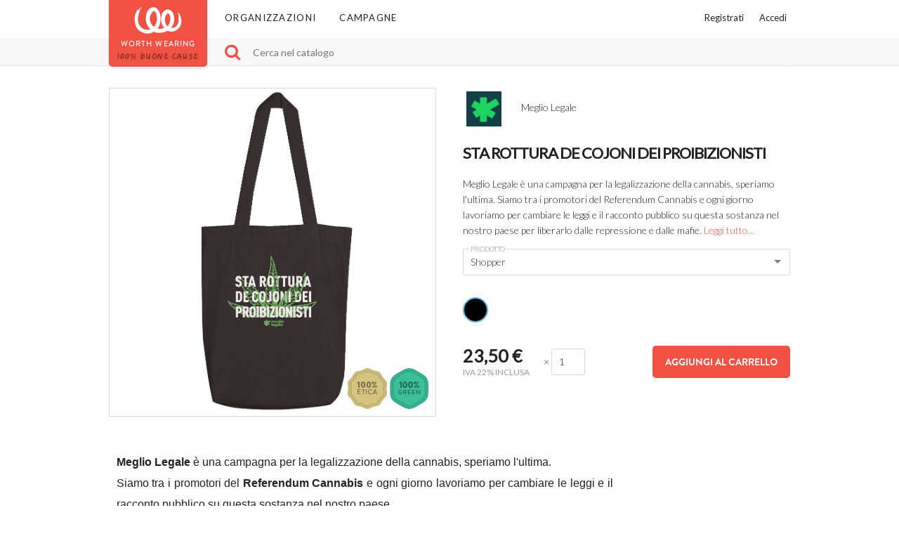

--- FILE ---
content_type: text/html
request_url: https://worthwearing.org/store/meglio-legale/sta-rottura-de-cojoni-dei-proibizionisti-2/shopper
body_size: 55173
content:
<!doctype html>
<html class="no-js" lang="it">
	<head>
		<meta charset="utf-8">
		<meta http-equiv="x-ua-compatible" content="ie=edge">
		<meta name="viewport" content="width=device-width, initial-scale=1">
		<meta name="keywords" content="worth wearing, worthwearing, t-shirt, tazza, felpa, shopper, notebook, maglietta, sociale, causa, campagna, meglio legale">
		<meta name="description" content="Sta Rottura De Cojoni Dei Proibizionisti - Sostieni la campagna di Meglio Legale e contribuisci alla raccolta fondi per una buona causa!">
		<meta property="og:title" content="Sta Rottura De Cojoni Dei Proibizionisti">
		<meta property="og:description" content="Sta Rottura De Cojoni Dei Proibizionisti - Sostieni la campagna di Meglio Legale e contribuisci alla raccolta fondi per una buona causa!">
		<meta property="og:site_name" content="Meglio Legale">
		<meta property="og:url" content="https://worthwearing.org/store/meglio-legale/sta-rottura-de-cojoni-dei-proibizionisti-2/shopper">
		<meta property="og:image" content="https://worthwearing.org/content/183941/29546/875446c67a5e9826c9d6a725e13f6e067b9342eb/STA%20ROTTURA.png/1200">
		<meta name="p:domain_verify" content="bcaa69233eda0c521bcf4d53b73ac389">
		<meta name="robots" content="INDEX, FOLLOW">
		<title>Sta Rottura De Cojoni Dei Proibizionisti - Worth Wearing</title>
		<link rel="shortcut icon" href="https://worthwearinglive.b-cdn.net/assets/worthwearing/favicon.ico">
		<link rel="icon" sizes="32x32" href="https://worthwearinglive.b-cdn.net/assets/worthwearing/favicon-32.png">
		<link rel="icon" sizes="192x192" href="https://worthwearinglive.b-cdn.net/assets/worthwearing/favicon-192.png">
		<link rel="apple-touch-icon-precomposed" href="https://worthwearinglive.b-cdn.net/assets/worthwearing/favicon-180.png">
		<link rel="stylesheet" type="text/css" href="https://worthwearinglive.b-cdn.net/assets/worthwearing/css/style.min.css?v=1a">

		<link rel="preload" href="/assets/worthwearing/css/styleproducts.min.css?v=1a" as="style" onload="this.onload=null;this.rel='stylesheet'">
		<noscript><link rel="stylesheet" href="/assets/worthwearing/css/styleproducts.min.css?v=1a"></noscript>

				<!-- Google Tag Manager -->		
		<script type="text/javascript" async>(function(w,d,s,l,i){w[l]=w[l]||[];w[l].push({'gtm.start':
		new Date().getTime(),event:'gtm.js'});var f=d.getElementsByTagName(s)[0],
		j=d.createElement(s),dl=l!='dataLayer'?'&l='+l:'';j.async=true;j.src=
		'//www.googletagmanager.com/gtm.js?id='+i+dl;f.parentNode.insertBefore(j,f);
		})(window,document,'script','dataLayer','GTM-TSMJD2');</script>
		<!-- End Google Tag Manager -->
		
		<script type="text/javascript" async>
			!function(f,b,e,v,n,t,s){if(f.fbq)return;n=f.fbq=function(){n.callMethod?
			n.callMethod.apply(n,arguments):n.queue.push(arguments)};if(!f._fbq)f._fbq=n;
			n.push=n;n.loaded=!0;n.version='2.0';n.queue=[];t=b.createElement(e);t.async=!0;
			t.src=v;s=b.getElementsByTagName(e)[0];s.parentNode.insertBefore(t,s)}(window,
			document,'script','//connect.facebook.net/en_US/fbevents.js');
		</script>

		<link href="https://worthwearing.org/store/meglio-legale/sta-rottura-de-cojoni-dei-proibizionisti-2" rel="canonical">
	</head>
	<body id="page-vendor-view">
		<script type="text/javascript">
			var init = [], dataLayer = [];
					</script>		
		
				<!-- Google Tag Manager no scripts -->
		<noscript><iframe src="//www.googletagmanager.com/ns.html?id=GTM-TSMJD2"
		height="0" width="0" style="display:none;visibility:hidden"></iframe></noscript>			
		<!-- End Google Tag Manager no scripts  -->
		
		<nav>
			<div class="container">
				<div class="row">
					<a class="navbar__brand" href="/">
						<h2 class="title">WORTH WEARING</h2>
						<h2 class="payoff">100% buone cause</h2>
					</a>
					<a class="navbar__toggle">
						<span></span>
					</a>
					<div class="nav">
						<ul class="pull-right">
																		<li><a href="#" data-reveal-id="register__modal">Registrati</a></li>
													<li><a href="#" data-reveal-id="signin__modal">Accedi</a></li>
																	</ul>
						<ul>
							<li><a href="/organizations">Organizzazioni</a></li>
							<li><a href="/catalog">Campagne</a></li>
						</ul>
					</div>
				</div>
			</div>
		</nav>
		<div id="signin__modal" class="signin__modal reveal-modal" role="dialog">
	<a href="#" class="close-reveal-modal"><img src="/assets/worthwearing/img/close.svg" alt="" /></a>
	<div class="container">
		<div class="row">
			<h3>Accedi</h3>
					<p>
				Non sei ancora registrato a Worth Wearing? <a href="#" class="switch__register__modal">Registrati</a>.
			</p>
						</div>
		<form id="signin__form--login" class="default" action="" method="post">
			<input type="hidden" name="iJgg4DyZs7ZJ0an" value="8e7310215e4c9ec4c20a21b7cc2bcedf">
			<div class="row">
				<div class="twelve columns input-group">
					<label for="signin-username">E-mail</label>
					<input type="text" class="u-full-width" name="signin_username" id="signin-username" value="" required />
					<b></b>
					<p class="error">Inserisci un indirizzo email valido</p>
				</div>
			</div>
			<div class="row">
				<div class="twelve columns input-group">
					<label for="signin-password">Password</label>
					<input type="password" class="u-full-width" name="signin_password" id="signin-password" value="" required />
					<b></b>
					<p class="error">Inserisci la password</p>
					<a class="forgot_password" href="/forgotpassword">Password dimenticata?</a>
				</div>
			</div>
			<div class="row">
				<div class="twelve columns input-group">
					<div class="checkbox">
						<input type="checkbox" name="remember-me" id="remember-me" value="1" checked />
						<label for="remember-me">Ricordami</label>
					</div>
				</div>
			</div>
			<div class="row">
				<input type="submit" name="process" class="button button--login u-full-width" value="ACCEDI">
			</div>
		</form>
		<div class="row">
			<div class="strike">
				<span>
					oppure
				</span>
			</div>
		</div>
		<form id="signin__form--facebook" action="" method="post">
			<div class="row">
				<div class="twelve columns input-group">
					<input type="hidden" name="iJgg4DyZs7ZJ0an" value="8e7310215e4c9ec4c20a21b7cc2bcedf">
					<input type="submit" name="process" class="button button--facebook u-full-width" value="Entra con Facebook"><b></b>
				</div>
			</div>
		</form>
	</div>
</div>
<script type="text/javascript">
	init.push(function () {
		$("#signin__form--login").validate({
			ignore: ".ignore",
			errorPlacement: function () {
				return false;
			},
			highlight: function(element) {
				$(element).parent().removeClass("valid").addClass("error");
			},
			unhighlight: function(element) {
				$(element).parent().addClass("valid").removeClass("error");
			},
			rules: {
				"signin_username": {
					"email": true,
					"minlength": 8
				},
			}
		});
		$(".switch__register__modal").on("click", function(e) {
			$("#signin__modal .close-reveal-modal").trigger("click");
			$("#register__modal").reveal("open");
			e.preventDefault();
		});
	});
</script>
		<div id="register__modal" class="register__modal reveal-modal" role="dialog">
	<a href="#" class="close-reveal-modal"><img src="/assets/worthwearing/img/close.svg" alt="" /></a>
	<div class="container">
		<div class="row">
			<h3>Registrati</h3>
			<p>
				Registrati inserendo i tuoi dati.<br />
				Sei già registrato a Worth Wearing?
				<a href="#" class="switch__signin__modal">&nbsp;Accedi</a>.
			</p>
		</div>
		<form id="register__form--login" action="/register" class="default" method="post">
			<input type="hidden" name="redirect" value="https://worthwearing.org/store/meglio-legale/sta-rottura-de-cojoni-dei-proibizionisti-2/shopper">
			<input type="hidden" name="iJgg4DyZs7ZJ0an" value="8e7310215e4c9ec4c20a21b7cc2bcedf">
			<div class="row">
				<div class="twelve columns input-group">
					<label for="register-first-name">Nome</label>
					<input type="text" name="register[first_name]" class="u-full-width" id="register-first-name" value="" minlenght="2" required>
					<b></b>
					<p class="error">Inserisci il tuo nome</p>
				</div>
			</div>
			<div class="row">
				<div class="twelve columns input-group">
					<label for="register-last-name">Cognome</label>
					<input type="text" name="register[last_name]" class="u-full-width" id="register-last-name" value="" minlength="2" required>
					<b></b>
					<p class="error">Inserisci il tuo cognome</p>
				</div>
			</div>
			<div class="row">
				<div class="twelve columns input-group">
					<label for="register-email">E-mail</label>
					<input type="email" name="register[email]" class="u-full-width" id="register-email" value="" required>
					<b></b>
					<p class="error">Inserisci un indirizzo email valido</p>
				</div>
			</div>
			<div class="row">
				<div class="twelve columns input-group">
					<label for="register-password">Password</label>
					<input type="password" name="register[password]" class="u-full-width" id="register-password" minlength="8" value="" required>
					<b></b>
					<p class="error">Inserisci una password (min. 8 caratteri)</p>
				</div>
			</div>
			<div class="row">
				<div class="twelve columns input-group">
					<label for="register-password-confirm">Riscrivi la password</label>
					<input type="password" name="register[password_confirm]" class="u-full-width"  id="register-password-confirm" minlength="8" value="" required>
					<b></b>
					<p class="error">Le password non corrispondono</p>
				</div>
			</div>
			<div class="row">
				<p>
					Registrando un account, accetti i nostri <a href="https://worthwearing.org/terms" target="_blank">Termini di servizio</a> e dichiari di aver visionato la nostra <a href="https://worthwearing.org/terms#privacy" target="_blank">Informativa sulla privacy</a>.
				</p>
			</div>
			<div class="row register-address-wrapper">
				<input type="text" name="register[address]" value="">
			</div>
			<div class="row">
				<input type="submit" name="process" class="button button--login u-full-width" id="login_btn" value="Registrati">
			</div>
		</form>
		<div class="row">
			<div class="strike">
				<span>
					oppure
				</span>
			</div>
		</div>
		<form action="" method="post">
			<div class="row">
				<div class="twelve columns input-group">
					<input type="hidden" name="iJgg4DyZs7ZJ0an" value="8e7310215e4c9ec4c20a21b7cc2bcedf">
					<input type="submit" name="process" class="button button--facebook u-full-width" value="Entra con Facebook"><b></b>
				</div>
			</div>
		</form>
	</div>
</div>
<style type="text/css">
	.register-address-wrapper {
		display: none;
		visibility: hidden;
	}
</style>
<script type="text/javascript">
	init.push(function () {
		$("#register__form--login").validate({
			ignore: ".ignore",
			errorPlacement: function () {
				return false;
			},
			highlight: function(element) {
				$(element).parent().removeClass("valid").addClass("error");
			},
			unhighlight: function(element) {
				$(element).parent().addClass("valid").removeClass("error");
			},
			rules: {
				"signin_username": {
					"email": true,
					"minlength": 8
				},
				"register[password_confirm]": {
					equalTo: "#register-password"
				},
			}
		});

		$(".switch__signin__modal").on("click", function(e) {
			$("#register__modal .close-reveal-modal").trigger("click");
			$("#signin__modal").reveal("open");
			e.preventDefault();
		});
	});
</script>
												
			<section class="searchbar">
			<div class="container">
				<div class="row">
					<a href="#" class="js-catalog-search"><span class="icon-search"></span></a>
					<form id="catalog__search" autocomplete="off" action="/search" method="post">
						<input type="search" name="search" placeholder="Cerca nel catalogo" value="">
					</form>
				</div>
			</div>
		</section>
		<section class="campaign__header">
																	<div class="cover cover__none" style="background-image:none"></div>
		</section>
		<section class="campaign" data-type="shopper">
			<div class="container">
				<div class="row">
					<div class="six columns">
						<div class="product__details">
							<div class="product__vendor u-hide-tablet">
								<a href="/store/meglio-legale">
																	<img src="https://worthwearinglive.b-cdn.net//vendor/content/1404/1268/e95769863a9f28c63ab8fcca68d0f3381f6dcf6a/IMG SOCIAL-4.jpg" alt="">
																	<p>
										Meglio Legale																			</p>
								</a>
							</div>
							<div class="product__info u-hide-tablet">
								<h1>
									Sta Rottura De Cojoni Dei Proibizionisti								</h1>
								<div class="product__excerpt">
									Meglio Legale è una campagna per la legalizzazione della cannabis, speriamo l'ultima.
Siamo tra i promotori del Referendum Cannabis e ogni giorno lavoriamo per cambiare le leggi e il racconto pubblico su questa sostanza nel nostro paese per liberarlo dalle repressione e dalle mafie. <a class="read_more" href="#">Leggi tutto...</a>
								</div>
							</div>
						</div>						

						<div class="product__preview__wrapper js-zoom">
							<figure class="product__preview product__preview__type--tshirt product__preview__model--1 product__preview__color--1">
								<img class="design" src="https://worthwearinglive.b-cdn.net//content/183787/29519/9b2655676981cb780e3b21ec446513868cda6c7b/sta-rottura-de-cojoni-dei-proibizionisti-3.png" alt="Sta Rottura De Cojoni Dei Proibizionisti">
							</figure>
							<div class="product__green__wrapper">
								<div class="product__green__shadow">
									<div class="product__green__description__wrapper">
										<div class="product__green__description">
											<h4>Questo prodotto rispetta l'ambiente</h4>
											<p>
												Il cotone è <b>100% biologico e certificato</b> ai sensi dell'Organic Content Standard.<br><br><a target="_blank" href="/apparel">Scopri di più</a>
											</p>
										</div>
									</div>
								</div>
								<a class="product__green" href="#"></a>
							</div>
							<div class="product__preview__loader">
								<div class="spinner"></div>
							</div>
						</div>
					</div>
					<div class="six columns">
						<div class="product__zoom__wrapper">
							<div class="product__preview__wrapper">
								<figure class="product__preview product__preview__type--tshirt product__preview__model--1 product__preview__color--1">
									<img class="design" src="https://worthwearinglive.b-cdn.net//content/183787/29519/9b2655676981cb780e3b21ec446513868cda6c7b/sta-rottura-de-cojoni-dei-proibizionisti-3.png">
								</figure>
							</div>
						</div>
						<div class="product__details">
							<div class="product__vendor u-show-tablet">
								<a href="/store/meglio-legale">
																	<img src="https://worthwearinglive.b-cdn.net//vendor/content/1404/1268/e95769863a9f28c63ab8fcca68d0f3381f6dcf6a/IMG SOCIAL-4.jpg" alt="">
																	<p>
										Meglio Legale																			</p>
								</a>
							</div>
							<div class="product__info u-show-tablet">
								<h1>
									Sta Rottura De Cojoni Dei Proibizionisti								</h1>
								<div class="product__excerpt">
									Meglio Legale è una campagna per la legalizzazione della cannabis, speriamo l'ultima.
Siamo tra i promotori del Referendum Cannabis e ogni giorno lavoriamo per cambiare le leggi e il racconto pubblico su questa sostanza nel nostro paese per liberarlo dalle repressione e dalle mafie. <a class="read_more" href="#">Leggi tutto...</a>
								</div>
							</div>
							<div class="product__specs">
								<div class="product__specs__tabs" data-tab role="tablist">
									<div class="row input-group">
										<label for="product__specs__tab__select">Prodotto</label>
										<select class="selectize" id="product__specs__tab__select">
																					 											<option value="#product__specs__tabs__content--10109">T-Shirt</option>
																					 											<option value="#product__specs__tabs__content--10112">Felpa</option>
																					 											<option value="#product__specs__tabs__content--10118" selected>Shopper</option>
																				</select>
									</div>
								</div>
								<div class="product__specs__tabs__content__wrapper">

								
																		
																																														<div class="product__specs__tabs__content " id="product__specs__tabs__content--10109">
										<form class="default" autocomplete="off" data-product_id="10109" data-product-type="tshirt" data-base-price="213115" data-tax-rate="220000" data-preview-src="/content/183787/29519/9b2655676981cb780e3b21ec446513868cda6c7b/sta-rottura-de-cojoni-dei-proibizionisti-3.png">
											<input type="hidden" name="item[product]" value="10109">
											<input type="hidden" name="item[price]" value="26,00">
											<input type="hidden" name="item[currency]" value="EUR">
																						<div class="row">
																																																													<div class="six columns input-group">
													<label for="option-id_18">Modello</label>
													<select class="selectize--spec" name="option[18]" id="option-id_18" data-entity_id="18" data-entity_name="model" data-peer-entity_id="">
																																							<option value="1" data-markup="0" data-data='{"markup": "0"}'>Uomo</option>
																											<option value="2" data-markup="0" data-data='{"markup": "0"}'>Donna</option>
																											<option value="4" data-markup="0" data-data='{"markup": "0"}'>Bambino</option>
																											<option value="6" data-markup="0" data-data='{"markup": "0"}'>Canotta uomo</option>
																											<option value="7" data-markup="0" data-data='{"markup": "0"}'>Canotta donna</option>
																																						</select>
												</div>
																																																																																				<div class="six columns input-group input-group-size">
													<label for="option-id_16">Taglia</label>
													<select class="selectize--spec" name="option[16]" id="option-id_16" data-entity_id="16" data-peer-entity_id="18" data-entity_name="size">
																									</select>
													<a href="#" class="check__size check__size--tshirt tooltip" data-reveal-id="size__modal__tshirt" title="Controlla la tua taglia">
														<img src="/assets/worthwearing/img/dist/info_taglia.png" alt="" />
													</a>
												</div>
																																																																																				<div class="twelve columns input-group input-group-color">
													<label class="label__color" data-entity_id="17" data-peer-entity_id="16" data-entity_name="color" data-markup="0" style="display:none;">
														<input type="radio" name="option[17]" id="option-id_17-value_null" value="" disabled>
														<img src="" alt="" class="tooltip" title="">
													</label>
																							</div>
																																														</div>
										</form>
									</div>
								
																		
																																														<div class="product__specs__tabs__content " id="product__specs__tabs__content--10112">
										<form class="default" autocomplete="off" data-product_id="10112" data-product-type="sweatshirt" data-base-price="352459" data-tax-rate="220000" data-preview-src="/content/183848/29528/5bb89d3dce75d5fc8372e3205ba19b1090571778/1%20%282%29.png">
											<input type="hidden" name="item[product]" value="10112">
											<input type="hidden" name="item[price]" value="43,00">
											<input type="hidden" name="item[currency]" value="EUR">
																						<div class="row">
																																																													<div class="six columns input-group">
													<label for="option-id_81">Modello</label>
													<select class="selectize--spec" name="option[81]" id="option-id_81" data-entity_id="81" data-entity_name="model" data-peer-entity_id="">
																																							<option value="5" data-markup="24590" data-data='{"markup": "24590"}'>Unisex con cappuccio</option>
																											<option value="6" data-markup="24590" data-data='{"markup": "24590"}'>Unisex</option>
																																						</select>
												</div>
																																																																																				<div class="six columns input-group input-group-size">
													<label for="option-id_82">Taglia</label>
													<select class="selectize--spec" name="option[82]" id="option-id_82" data-entity_id="82" data-peer-entity_id="81" data-entity_name="size">
																									</select>
													<a href="#" class="check__size check__size--sweatshirt tooltip" data-reveal-id="size__modal__sweatshirt" title="Controlla la tua taglia">
														<img src="/assets/worthwearing/img/dist/info_taglia.png" alt="" />
													</a>
												</div>
																																																																																				<div class="twelve columns input-group input-group-color">
													<label class="label__color" data-entity_id="83" data-peer-entity_id="82" data-entity_name="color" data-markup="0" style="display:none;">
														<input type="radio" name="option[83]" id="option-id_83-value_null" value="" disabled>
														<img src="" alt="" class="tooltip" title="">
													</label>
																							</div>
																																														</div>
										</form>
									</div>
								
																		
																																														<div class="product__specs__tabs__content  active" id="product__specs__tabs__content--10118">
										<form class="default" autocomplete="off" data-product_id="10118" data-product-type="shopper" data-base-price="172131" data-tax-rate="220000" data-preview-src="/content/183946/29545/c5bb0a86fe6fc1dde4ef6d6a6d232715ab941cb1/STA%20ROTTURA.png">
											<input type="hidden" name="item[product]" value="10118">
											<input type="hidden" name="item[price]" value="21,00">
											<input type="hidden" name="item[currency]" value="EUR">
																						<div class="row">
																																																													<div class="twelve columns input-group input-group-color">
													<label class="label__color" data-entity_id="99" data-peer-entity_id="" data-entity_name="color" data-markup="0" style="display:none;">
														<input type="radio" name="option[99]" id="option-id_99-value_null" value="" disabled>
														<img src="" alt="" class="tooltip" title="">
													</label>
																																				<label class="label__color" data-entity_id="99" data-peer-entity_id="" data-entity_name="color" data-markup="20492">
														<input type="radio" name="option[99]" id="option-id_99-value_2" value="2">
														<img src="/assets/worthwearing/img/dist/product/color_2.png" class="tooltip" title="Nero">
													</label>
																																			</div>
																																														</div>
										</form>
									</div>
																</div>
								<div class="row">
									<div class="six columns">
										<div class="product__price__wrapper">
											<div class="row input-group">
												<span class="product__price"></span> €<br />
												<small>IVA 22% INCLUSA</small>
											</div>
										</div>
										<div class="product__quantity__wrapper">
											<div class="row input-group">
												&times <input type="number" name="item[quantity]" id="item-quantity" value="1" required min="1" max="25">
											</div>
										</div>
									</div>
									<div class="six columns">
										<div class="product__buy__wrapper">
											<button class="button--buy" id="buy" disabled>Aggiungi al carrello</button>
										</div>
									</div>
								</div>
							</div>

							<script type="text/javascript">
								init.push(function () {

									if (Math.max(document.documentElement.clientWidth, window.innerWidth || 0) > 750) {
										$(".selectize--spec").selectize({
											onFocus: function() {
												$("label", $(this.$input[0]).parent()).addClass("floating");
											},
											onBlur: function() {
												if (this.getValue().trim() === "") {
													$("label", $(this.$input[0]).parent()).removeClass("floating");
												}
											},
											render: {
												option: function (data, escape) {
													return "<div data-markup='" + data.markup + "'>" + data.text + "</div>"
												}
											}
										}).each(function() {
											if ($(this).val().trim() !== "") {
												$("label", $(this).parent()).addClass("floating");
											}
										});
									} else {
										$("select").each(function () {
											if ($(this).val() && $(this).val().trim() !== "") {
												$("label", $(this).parent()).addClass("floating");
											}
										});
									}

																			window.peer_values[99] = 1;
									
									$("#product__specs__tab__select").trigger("change");
								});
							</script>
						</div>
					</div>
				</div>
				<div class="row">
					<div class="nine columns">
						<div class="campaign__description__wrapper">
							<p>
								<span></span><p dir="ltr" style="line-height:1.92;margin-left:8pt;text-align:justify;margin-top:0pt;margin-bottom:0pt;"><span style="font-size:12pt;font-family:Arial;font-weight:700;vertical-align:baseline;white-space:pre-wrap;">Meglio Legale</span><span style="font-size:12pt;font-family:Arial;vertical-align:baseline;white-space:pre-wrap;"> è una campagna per la legalizzazione della cannabis, speriamo l'ultima.</span></p><p dir="ltr" style="line-height:1.92;margin-left:8pt;text-align:justify;margin-top:0pt;margin-bottom:0pt;"><span style="font-size:12pt;font-family:Arial;vertical-align:baseline;white-space:pre-wrap;">Siamo tra i promotori del </span><span style="font-size:12pt;font-family:Arial;font-weight:700;vertical-align:baseline;white-space:pre-wrap;">Referendum Cannabis</span><span style="font-size:12pt;font-family:Arial;vertical-align:baseline;white-space:pre-wrap;"> e ogni giorno lavoriamo per cambiare le leggi e il racconto pubblico su questa sostanza nel nostro paese. </span></p><p dir="ltr" style="line-height:1.92;margin-left:8pt;text-align:justify;margin-top:0pt;margin-bottom:0pt;"><span style="font-size:12pt;font-family:Arial;vertical-align:baseline;white-space:pre-wrap;">La storia della guerra alla cannabis è la storia di una repressione fatta con un massiccio investimento di "uomini e mezzi" che non ha ridotto il consumo e che ha fatto, finora, un favore solo alle mafie. </span></p><p dir="ltr" style="line-height:1.92;margin-left:8pt;margin-top:0pt;margin-bottom:0pt;"><span style="font-size:12pt;font-family:Arial;font-style:italic;vertical-align:baseline;white-space:pre-wrap;">La legalizzazio</span><span style="font-family:Arial;font-size:12pt;font-style:italic;white-space:pre-wrap;">ne</span><span style="font-family:Arial;font-size:12pt;font-style:italic;white-space:pre-wrap;"> riguarda tutti i cittadini: perché è meglio legale che criminale. </span></p><p dir="ltr" style="line-height:1.92;margin-left:8pt;text-align:justify;margin-top:0pt;margin-bottom:0pt;"><br /></p><p dir="ltr" style="line-height:1.92;margin-left:8pt;text-align:justify;margin-top:0pt;margin-bottom:0pt;"><span style="font-size:14pt;font-family:Arial;font-weight:700;font-style:italic;vertical-align:baseline;white-space:pre-wrap;">Unisciti a noi: indossa questa battaglia!</span></p><p dir="ltr" style="line-height:1.92;margin-left:8pt;text-align:justify;margin-top:0pt;margin-bottom:0pt;"><span style="font-size:12pt;font-family:Arial;vertical-align:baseline;white-space:pre-wrap;">Ps: posta sui social una tua foto con una di queste splendide magliette e tagga Meglio Legale.</span></p>							</p>
						</div>
					</div>
				</div>
				<div class="row">
					<h4>Argomenti: <span>
															Politica														</span></h4>
				</div>

				<div class="product__share__wrapper">
					<h4>Diffondi il messaggio!</h4>
					
					<div class="product__share product__share--facebook">
						<a href="https://www.facebook.com/sharer/sharer.php?u=https://worthwearing.org/store/meglio-legale/sta-rottura-de-cojoni-dei-proibizionisti-2" target="_blank">
							<span class="icon-facebook"></span>
							Facebook						</a>
					</div>
					<div class="product__share product__share--twitter">
						<a href="https://twitter.com/intent/tweet?text=Sostieni+la+causa+di+Meglio+Legale.+Contribuisci+alla+campagna+su+https%3A%2F%2Fworthwearing.org%2Fstore%2Fmeglio-legale%2Fsta-rottura-de-cojoni-dei-proibizionisti-2+%23worthwearing+via+%40WorthWearingOrg" target="_blank">
							<span class="icon-twitter"></span>
							Tweet						</a>
					</div>
					<div class="product__share product__share--embed">
						<a class="button button--embed" href="#" data-reveal-id="embed__modal">
							<span class="icon-code"></span>
							embed
						</a>
					</div>
				</div>

							<div class="row">
					<div class="nine columns">
						<h4>Altri prodotti</h4>
						<div class="other__products__wrapper">
																<div class="product__box product__box--single" data-id="10109" data-type="tshirt">
	<div class="row product__box__detail">
		<div class="product__box__image">
			<a href="/store/meglio-legale/sta-rottura-de-cojoni-dei-proibizionisti-2" class="js-product-link">
				<img src="https://worthwearinglive.b-cdn.net/content/183780/29520/b7f1e196239768e0585d5cec7d74f0031e04698a/sta-rottura-de-cojoni-dei-proibizionisti-3" class="js-product-preview" data-type="tshirt" alt="" />
				<div class="spinner"></div>
			</a>
		</div>
	</div>
</div>
																<div class="product__box product__box--single" data-id="10112" data-type="sweatshirt">
	<div class="row product__box__detail">
		<div class="product__box__image">
			<a href="/store/meglio-legale/sta-rottura-de-cojoni-dei-proibizionisti-2/sweatshirt" class="js-product-link">
				<img src="https://worthwearinglive.b-cdn.net/content/183841/29527/f4ddca98bd292015c18f220f212de28b91ad253c/1%20%282%29.png" class="js-product-preview" data-type="sweatshirt" alt="" />
				<div class="spinner"></div>
			</a>
		</div>
	</div>
</div>
																<div class="product__box product__box--single" data-id="10118" data-type="shopper">
	<div class="row product__box__detail">
		<div class="product__box__image">
			<a href="/store/meglio-legale/sta-rottura-de-cojoni-dei-proibizionisti-2/shopper" class="js-product-link">
				<img src="https://worthwearinglive.b-cdn.net/content/183941/29546/875446c67a5e9826c9d6a725e13f6e067b9342eb/STA%20ROTTURA.png" class="js-product-preview" data-type="shopper" alt="" />
				<div class="spinner"></div>
			</a>
		</div>
	</div>
</div>
													</div>
					</div>
				</div>
						</div>
		</section>
			<section class="catalog js-catalog catalog--three-columns" id="catalog" data-type="tshirt" data-categories="all">
			<div class="container">
				<h4>Altre campagne nel negozio di <a href="/store/meglio-legale">Meglio Legale</a></h4>
				<div class="row">
					<div class="nine columns">
						<div class="row">
							<div class="row js-catalog-container">
								<div class="product__box" data-id="0" data-categories="" data-types="">
									<div class="row product__box__detail">
										<h3></h3>
										<div class="product__box__image">
											<a href="#" class="js-product-link">
												<img src="" class="js-product-preview" alt="" />
												<div class="spinner"></div>
											</a>
										</div>
									</div>
									<div class="row product__box__type__wrapper">
										<div class="twelve columns">
											<p></p>
											<ul class="product__box__type"></ul>
										</div>
									</div>
									<div class="row product__box__buy">
										<a href="#" class="button js-product-link"></a>
									</div>
								</div>
																						<div class="product__box product__box--medium js-catalog-item js-msnry-item" data-id="5190" data-categories="politics" data-types="tshirt sweatshirt shopper ">
	<div class="row product__box__detail">
		<h3>L' Accendiamo?</h3>
		<div class="product__box__image">
			<a href="/store/meglio-legale/l-accendiamo" class="js-product-link">
				<img src="https://worthwearinglive.b-cdn.net/content/183801/29523/9ad9306d4272f9a249694322137bf5b546d49070/l-accendiamo" class="js-product-preview" data-type="product.getType().getName()" alt="" />
				<div class="spinner"></div>
			</a>
		</div>
	</div>
	<div class="row product__box__type__wrapper">
		<div class="twelve columns">
			<p>
				Altri prodotti:
			</p>
			<ul class="product__box__type">
																																	<li><a href="#" class="js-product-preview-change active" data-type="tshirt" data-preview="https://worthwearinglive.b-cdn.net/content/183801/29523/9ad9306d4272f9a249694322137bf5b546d49070/l-accendiamo" data-href="/store/meglio-legale/l-accendiamo/tshirt"></a></li>
																																	<li><a href="#" class="js-product-preview-change" data-type="sweatshirt" data-preview="https://worthwearinglive.b-cdn.net/content/183895/29537/0a131f09f6ce03c56ee170bf9be07472f0bdc867/L%26%23039%3BACCENDIAMO%3F.png" data-href="/store/meglio-legale/l-accendiamo/sweatshirt"></a></li>
																																	<li><a href="#" class="js-product-preview-change" data-type="shopper" data-preview="https://worthwearinglive.b-cdn.net/content/183913/29540/63ef956ce65be797585747636c80e6f489b2beff/L%26%23039%3BACCENDIAMO%3F.png" data-href="/store/meglio-legale/l-accendiamo/shopper"></a></li>
						</ul>
		</div>
	</div>
</div>
																					<div class="product__box product__box--medium js-catalog-item js-msnry-item" data-id="5186" data-categories="politics" data-types="tshirt sweatshirt ">
	<div class="row product__box__detail">
		<h3>Mamma Mi Faccio Le Canne</h3>
		<div class="product__box__image">
			<a href="/store/meglio-legale/mamma-mi-faccio-le-canne" class="js-product-link">
				<img src="https://worthwearinglive.b-cdn.net/content/183717/29511/3df5324263ca9b268c22338994e3b26699870a1d/mamma-mi-faccio-le-canne" class="js-product-preview" data-type="product.getType().getName()" alt="" />
				<div class="spinner"></div>
			</a>
		</div>
	</div>
	<div class="row product__box__type__wrapper">
		<div class="twelve columns">
			<p>
				Altri prodotti:
			</p>
			<ul class="product__box__type">
																																	<li><a href="#" class="js-product-preview-change active" data-type="tshirt" data-preview="https://worthwearinglive.b-cdn.net/content/183717/29511/3df5324263ca9b268c22338994e3b26699870a1d/mamma-mi-faccio-le-canne" data-href="/store/meglio-legale/mamma-mi-faccio-le-canne/tshirt"></a></li>
																																	<li><a href="#" class="js-product-preview-change" data-type="sweatshirt" data-preview="https://worthwearinglive.b-cdn.net/content/183859/29531/c09697d806930e20919f2bb995e18c2b01655684/MAMMA%20MI%20FACCIO%20LE%20CANNE.png" data-href="/store/meglio-legale/mamma-mi-faccio-le-canne/sweatshirt"></a></li>
						</ul>
		</div>
	</div>
</div>
															</div>
						</div>
					</div>
				</div>
			</div>
		</section>
			<div id="size__modal__tshirt" class="size__modal reveal-modal" data-reveal>
			<a href="#" class="close-reveal-modal"><img src="/assets/worthwearing/img/dist/close.svg" alt=""></a>
			<div class="row">
				<div class="four columns">
					<div class="row">
						<img src="https://worthwearinglive.b-cdn.net//assets/worthwearing/img/dist/apparel/apparel_size_men.png" alt="" />
					</div>
					<div class="row">
						<table>
							<thead>
								<tr>
									<th>Uomo</th>
									<th>a (cm)</th>
									<th>b (cm)</th>
									<th>c (cm)</th>
								</tr>
							</thead>
							<tbody>
								<tr>
									<td>S</td>
									<td>49</td>
									<td>69</td>
									<td>20,5</td>
								</tr>
								<tr>
									<td>M</td>
									<td>52</td>
									<td>72</td>
									<td>21,5</td>
								</tr>
								<tr>
									<td>L</td>
									<td>55</td>
									<td>74</td>
									<td>22,5</td>
								</tr>
								<tr>
									<td>XL</td>
									<td>58</td>
									<td>76</td>
									<td>22,5</td>
								</tr>
								<tr>
									<td>XXL</td>
									<td>61</td>
									<td>78</td>
									<td>23,5</td>
								</tr>
							</tbody>
						</table>
						<p class="info"></p>
					</div>
					<div class="row">
						<img src="https://worthwearinglive.b-cdn.net//assets/worthwearing/img/dist/apparel/apparel_tshirt_men.jpg" alt="" />
						<p></p>
					</div>
				</div>
				<div class="four columns">
					<div class="row">
						<img src="https://worthwearinglive.b-cdn.net//assets/worthwearing/img/dist/apparel/apparel_size_women.png" alt="" />
					</div>
					<div class="row">
						<table>
							<thead>
								<tr>
									<th>Donna</th>
									<th>a (cm)</th>
									<th>b (cm)</th>
									<th>c (cm)</th>
								</tr>
							</thead>
							<tbody>
								<tr>
									<td>S</td>
									<td>44.5</td>
									<td>64</td>
									<td>16</td>
								</tr>
								<tr>
									<td>M</td>
									<td>47,5</td>
									<td>66</td>
									<td>17</td>
								</tr>
								<tr>
									<td>L</td>
									<td>50.5</td>
									<td>68</td>
									<td>17</td>
								</tr>
								<tr>
									<td>XL</td>
									<td>53,5</td>
									<td>69</td>
									<td>18</td>
								</tr>
								<tr>
									<td>&nbsp;</td>
									<td>&nbsp;</td>
									<td>&nbsp;</td>
									<td>&nbsp;</td>
								</tr>
							</tbody>
						</table>
						<p></p>
					</div>
					<div class="row">
						<img src="https://worthwearinglive.b-cdn.net//assets/worthwearing/img/dist/apparel/apparel_tshirt_women.jpg" alt="" />
						<p></p>
					</div>
				</div>
				<div class="four columns">
					<div class="row">
						<img src="https://worthwearinglive.b-cdn.net//assets/worthwearing/img/dist/apparel/apparel_size_kids.png" alt="" />
					</div>
					<div class="row">
						<table>
							<thead>
								<tr>
									<th>Bambino<br />Unisex</th>
									<th>a (cm)</th>
									<th>b (cm)</th>
									<th>c (cm)</th>
								</tr>
							</thead>
							<tbody>
								<tr>
									<td>3-4 y</td>
									<td>33</td>
									<td>45</td>
									<td>11,5</td>
								</tr>
								<tr>
									<td>5-6 y</td>
									<td>35</td>
									<td>49</td>
									<td>12,5</td>
								</tr>
								<tr>
									<td>7-8 y</td>
									<td>37</td>
									<td>53</td>
									<td>13,5</td>
								</tr>
								<tr>
									<td>9-11 y</td>
									<td>40</td>
									<td>57</td>
									<td>14,5</td>
								</tr>
								<tr>
									<td>12-14 y</td>
									<td>43</td>
									<td>61</td>
									<td>15,5</td>
								</tr>
							</tbody>
						</table>
						<p></p>
					</div>
					<div class="row">
						<img src="https://worthwearinglive.b-cdn.net//assets/worthwearing/img/dist/apparel/apparel_tshirt_kids.jpg" alt="" />
						<p></p>
				   </div>
				</div>
			</div>
			<div class="row">

				<div class="four columns">
					<div class="row">
						<img src="https://worthwearinglive.b-cdn.net//assets/worthwearing/img/dist/apparel/apparel_size_kids_female.png" alt="" />
					</div>
					<div class="row">
						<table>
							<thead>
								<tr>
									<th>Bambina</th>
									<th>a (cm)</th>
									<th>b (cm)</th>
									<th>c (cm)</th>
								</tr>
							</thead>
							<tbody>
								<tr>
									<td>3-4 y</td>
									<td>30,5</td>
									<td>42</td>
									<td>9</td>
								</tr>
								<tr>
									<td>5-6 y</td>
									<td>32,5</td>
									<td>46</td>
									<td>10</td>
								</tr>
								<tr>
									<td>7-8 y</td>
									<td>34,5</td>
									<td>50</td>
									<td>11</td>
								</tr>
								<tr>
									<td>9-11 y</td>
									<td>37,5</td>
									<td>54</td>
									<td>12</td>
								</tr>
								<tr>
									<td>12-14 y</td>
									<td>40,5</td>
									<td>58</td>
									<td>13</td>
								</tr>
							</tbody>
						</table>
						<p></p>
					</div>
					<div class="row">
						<img src="https://worthwearinglive.b-cdn.net//assets/worthwearing/img/dist/apparel/apparel_tshirt_kids_female.jpg" alt="" />
						<p></p>
					</div>
				</div>
				<div class="four columns">
					<div class="row">
						<img src="https://worthwearinglive.b-cdn.net//assets/worthwearing/img/dist/apparel/apparel_size_tank_male.png" alt="" />
					</div>
					<div class="row">
						<table>
							<thead>
								<tr>
									<th>Canotta uomo</th>
									<th>a (cm)</th>
									<th>b (cm)</th>
								</tr>
							</thead>
							<tbody>
								<tr>
									<td>S</td>
									<td>45</td>
									<td>69,5</td>
								</tr>
								<tr>
									<td>M</td>
									<td>48</td>
									<td>71,5</td>
								</tr>
								<tr>
									<td>L</td>
									<td>51</td>
									<td>73,5</td>
								</tr>
								<tr>
									<td>XL</td>
									<td>54</td>
									<td>75,5</td>
								</tr>
								<tr>
									<td>&nbsp;</td>
									<td>&nbsp;</td>
									<td>&nbsp;</td>
								</tr>
							</tbody>
						</table>
						<p></p>
					</div>
					<div class="row">
						<img src="https://worthwearinglive.b-cdn.net//assets/worthwearing/img/dist/apparel/apparel_tshirt_tank_male.jpg" alt="" />
						<p></p>
					</div>
				</div>
				<div class="four columns">
					<div class="row">
						<img src="https://worthwearinglive.b-cdn.net//assets/worthwearing/img/dist/apparel/apparel_size_tank_female.png" alt="" />
					</div>
					<div class="row">
						<table>
							<thead>
								<tr>
									<th>Canotta donna</th>
									<th>a (cm)</th>
									<th>b (cm)</th>
								</tr>
							</thead>
							<tbody>
								<tr>
									<td>S</td>
									<td>39</td>
									<td>64</td>
								</tr>
								<tr>
									<td>M</td>
									<td>42</td>
									<td>66</td>
								</tr>
								<tr>
									<td>L</td>
									<td>45</td>
									<td>68</td>
								</tr>
								<tr>
									<td>XL</td>
									<td>48</td>
									<td>69</td>
								</tr>
								<tr>
									<td>&nbsp;</td>
									<td>&nbsp;</td>
									<td>&nbsp;</td>
								</tr>
							</tbody>
						</table>
						<p></p>
					</div>
					<div class="row">
						<img src="https://worthwearinglive.b-cdn.net//assets/worthwearing/img/dist/apparel/apparel_tshirt_tank_female.jpg" alt="" />
						<p></p>
					</div>
				</div>
			</div>
		</div>
		<div id="size__modal__sweatshirt" class="size__modal reveal-modal" data-reveal>
			<a href="#" class="close-reveal-modal"><img src="https://worthwearinglive.b-cdn.net/assets/worthwearing/img/dist/close.svg" alt=""></a>
			<div class="row">
				<div class="four columns">
					<div class="row">
						<img src="https://worthwearinglive.b-cdn.net//assets/worthwearing/img/dist/apparel/size_sweatshirt_man.png" alt="" />
					</div>
					<div class="row">
						<table>
							<thead>
								<tr>
									<th>Uomo</th>
									<th>a (cm)</th>
									<th>b (cm)</th>
									<th>c (cm)</th>
								</tr>
							</thead>
							<tbody>
								<tr>
									<td>S</td>
									<td>49,5</td>
									<td>69,5</td>
									<td>78</td>
								</tr>
								<tr>
									<td>M</td>
									<td>52,5</td>
									<td>71,5</td>
									<td>79,5</td>
								</tr>
								<tr>
									<td>L</td>
									<td>55,5</td>
									<td>73,5</td>
									<td>81</td>
								</tr>
								<tr>
									<td>XL</td>
									<td>58,5</td>
									<td>75,5</td>
									<td>82,5</td>
								</tr>
							</tbody>
						</table>
						<p class="info"></p>
					</div>
					<div class="row">
						<img src="https://worthwearinglive.b-cdn.net//assets/worthwearing/img/dist/apparel/apparel_sweatshirt_man.jpg" alt="" />
						<p></p>
					</div>
				</div>
				<div class="four columns">
					<div class="row">
						<img src="https://worthwearinglive.b-cdn.net//assets/worthwearing/img/dist/apparel/size_sweatshirt_man_hood.png" alt="" />
					</div>
					<div class="row">
						<table>
							<thead>
								<tr>
									<th>Uomo<br />cappuccio</th>
									<th>a (cm)</th>
									<th>b (cm)</th>
									<th>c (cm)</th>
								</tr>
							</thead>
							<tbody>
								<tr>
									<td>S</td>
									<td>50,5</td>
									<td>69,5</td>
									<td>76,5</td>
								</tr>
								<tr>
									<td>M</td>
									<td>53</td>
									<td>71,5</td>
									<td>78</td>
								</tr>
								<tr>
									<td>L</td>
									<td>56</td>
									<td>73,5</td>
									<td>79,5</td>
								</tr>
								<tr>
									<td>XL</td>
									<td>59</td>
									<td>75,5</td>
									<td>81</td>
								</tr>
							</tbody>
						</table>
						<p></p>
					</div>
					<div class="row">
						<img src="https://worthwearinglive.b-cdn.net//assets/worthwearing/img/dist/apparel/apparel_sweatshirt_man_hood.jpg" alt="" />
						<p></p>
					</div>
				</div>
				<div class="four columns">
					<div class="row">
						<img src="https://worthwearinglive.b-cdn.net//assets/worthwearing/img/dist/apparel/size_sweatshirt_woman.png" alt="" />
					</div>
					<div class="row">
						<table>
							<thead>
								<tr>
									<th>Donna</th>
									<th>a (cm)</th>
									<th>b (cm)</th>
									<th>c (cm)</th>
								</tr>
							</thead>
							<tbody>
								<tr>
									<td>S</td>
									<td>48</td>
									<td>64</td>
									<td>71</td>
								</tr>
								<tr>
									<td>M</td>
									<td>51</td>
									<td>66</td>
									<td>72,5</td>
								</tr>
								<tr>
									<td>L</td>
									<td>54</td>
									<td>68</td>
									<td>73,5</td>
								</tr>
								<tr>
									<td>XL</td>
									<td>57</td>
									<td>69</td>
									<td>75</td>
								</tr>
							</tbody>
						</table>
						<p></p>
					</div>
					<div class="row">
						<img src="https://worthwearinglive.b-cdn.net//assets/worthwearing/img/dist/apparel/apparel_sweatshirt_woman.jpg" alt="" />
						<p></p>
				   </div>
				</div>
			</div>
			<div class="row">
				<div class="four columns">
					<div class="row">
						<img src="https://worthwearinglive.b-cdn.net//assets/worthwearing/img/dist/apparel/size_sweatshirt_woman_hood.png" alt="" />
					</div>
					<div class="row">
						<table>
							<thead>
								<tr>
									<th>Donna<br />Cappuccio</th>
									<th>a (cm)</th>
									<th>b (cm)</th>
									<th>c (cm)</th>
								</tr>
							</thead>
							<tbody>
								<tr>
									<td>S</td>
									<td>49</td>
									<td>64</td>
									<td>71,5</td>
								</tr>
								<tr>
									<td>M</td>
									<td>52</td>
									<td>66</td>
									<td>73</td>
								</tr>
								<tr>
									<td>L</td>
									<td>55</td>
									<td>68</td>
									<td>74,25</td>
								</tr>
								<tr>
									<td>XL</td>
									<td>58</td>
									<td>69</td>
									<td>75,5</td>
								</tr>
							</tbody>
						</table>
						<p></p>
					</div>
					<div class="row">
						<img src="https://worthwearinglive.b-cdn.net//assets/worthwearing/img/dist/apparel/apparel_sweatshirt_woman_hood.jpg" alt="" />
						<p></p>
					</div>
				</div>
				<div class="four columns">
					<div class="row">
						<img src="https://worthwearinglive.b-cdn.net//assets/worthwearing/img/dist/apparel/size_sweatshirt_uni.jpg" alt="" />
					</div>
					<div class="row">
						<table>
							<thead>
								<tr>
									<th>Unisex</th>
									<th>a (cm)</th>
									<th>b (cm)</th>
									<th>c (cm)</th>
								</tr>
							</thead>
							<tbody>
								<tr>
									<td>S</td>
									<td>50,5</td>
									<td>70</td>
									<td>79</td>
								</tr>
								<tr>
									<td>M</td>
									<td>53</td>
									<td>72</td>
									<td>80,5</td>
								</tr>
								<tr>
									<td>L</td>
									<td>56</td>
									<td>74</td>
									<td>82</td>
								</tr>
								<tr>
									<td>XL</td>
									<td>59</td>
									<td>76</td>
									<td>83,5</td>
								</tr>
							</tbody>
						</table>
						<p></p>
					</div>
					<div class="row">
						<img src="https://worthwearinglive.b-cdn.net//assets/worthwearing/img/dist/apparel/apparel_sweatshirt_uni.jpg" alt="" />
						<p></p>
				   </div>
				</div>
				<div class="four columns">
					<div class="row">
						<img src="https://worthwearinglive.b-cdn.net//assets/worthwearing/img/dist/apparel/size_sweatshirt_uni_hood.jpg" alt="" />
					</div>
					<div class="row">
						<table>
							<thead>
								<tr>
									<th>Unisex<br />Cappuccio</th>
									<th>a (cm)</th>
									<th>b (cm)</th>
									<th>c (cm)</th>
								</tr>
							</thead>
							<tbody>
								<tr>
									<td>S</td>
									<td>51,5</td>
									<td>68</td>
									<td>75</td>
								</tr>
								<tr>
									<td>M</td>
									<td>54</td>
									<td>72</td>
									<td>79</td>
								</tr>
								<tr>
									<td>L</td>
									<td>57</td>
									<td>74</td>
									<td>80,5</td>
								</tr>
								<tr>
									<td>XL</td>
									<td>60</td>
									<td>76</td>
									<td>82</td>
								</tr>
							</tbody>
						</table>
						<p></p>
					</div>
					<div class="row">
						<img src="https://worthwearinglive.b-cdn.net//assets/worthwearing/img/dist/apparel/apparel_sweatshirt_uni_hood.jpg" alt="" />
						<p></p>
					</div>
				</div>
			</div>
		</div>
		<div id="embed__modal" class="reveal-modal" data-reveal>
			<a href="#" class="close-reveal-modal">&times;</a>
			<div class="row">
				<h4>Incorpora questa campagna sul tuo sito</h4>
				<p>Diffondi il messaggio di Meglio Legale</p>
			</div>
			<div class="row">
				<div class="nine columns">
					<label>Widget orizzontale</label>
					<textarea readonly><iframe src="https://worthwearing.org/store/meglio-legale/sta-rottura-de-cojoni-dei-proibizionisti-2/embed" scrolling="no" frameBorder="0" width="100%" height="360"></iframe></textarea>
					<iframe data-src="https://worthwearing.org/store/meglio-legale/sta-rottura-de-cojoni-dei-proibizionisti-2/embed?notrack" scrolling="no" frameBorder="0" width="100%" height="400"></iframe>
					<label>Link della campagna</label>
					<input type="text" value="https://worthwearing.org/store/meglio-legale/sta-rottura-de-cojoni-dei-proibizionisti-2" readonly>
				</div>
				<div class="three columns">
					<label>Widget verticale</label>
					<textarea readonly><iframe src="https://worthwearing.org/store/meglio-legale/sta-rottura-de-cojoni-dei-proibizionisti-2/embed" scrolling="no" frameBorder="0" width="220" height="530"></iframe></textarea>
					<iframe data-src="https://worthwearing.org/store/meglio-legale/sta-rottura-de-cojoni-dei-proibizionisti-2/embed?notrack" scrolling="no" frameBorder="0" width="100%" height="530"></iframe>
				</div>
			</div>
		</div>
		<footer>
			<div class="row">
				<div class="container">
					<div class="six columns">
						<ul>
							<li>
								<a href="/about">Cos'è Worth Wearing</a>
							</li>
							<li>
								<a href="/howitworks">Sei un'organizzazione?</a>
							</li>
							<li>
								<a href="/organizations">Organizzazioni</a>
							</li>
							<li>
								<a href="/catalog">Campagne</a>
							</li>
							<li>
								<a href="/jobs">Lavora con noi</a>
							</li>
							<li>
								<a href="/faq">Faq</a>
							</li>
							<li>
								<a href="http://blog.worthwearing.org">Blog</a>
							</li>
						</ul>
						<ul>
							<li>
								<a href="/terms">Termini e condizioni</a>
							</li>
							<li>
								<a href="/contact">Contatti</a>
							</li>
						</ul>
					</div>
					<div class="six columns">

						<a href="/user/campaign/create" class="button button--create">Crea la tua campagna<span class="icon-plus"></span></a>

						<h2>Seguici sui nostri social</h2>
						<ul class="social">
							<li>
								<a target="_blank" href="https://www.facebook.com/worthwearing.org">
									<img src="/assets/worthwearing/img/facebook_circle.svg" alt="Facebook">
								</a>
							</li>
							<li>
								<a target="_blank" href="https://twitter.com/WorthWearingOrg">
									<img src="/assets/worthwearing/img/twitter_circle.svg" alt="Twitter">
								</a>
							</li>
							<li>
								<a target="_blank" href="http://instagram.com/worthwearing_org">
									<img src="/assets/worthwearing/img/instagram_circle.svg" alt="Instagram">
								</a>
							</li>
							<li>
								<a target="_blank" href="https://www.behance.net/WorthWearing">
									<img src="/assets/worthwearing/img/behance_circle.svg" alt="Behance">
								</a>
							</li>
							<li>
								<a target="_blank" href="https://it.pinterest.com/worth_wearing">
									<img src="/assets/worthwearing/img/pinterest_circle.svg" alt="Pinterest">
								</a>
							</li>
							<li>
								<a target="_blank" href="https://www.linkedin.com/company/worth-wearing">
									<img src="/assets/worthwearing/img/linkedin_circle.svg" alt="Linkedin">
								</a>
							</li>
						</ul>
						<div class="brand">
							<span>Worth Wearing è un'idea di</span>
							<a target="_blank" href="http://www.lattecreative.com">
								<img src="/assets/worthwearing/img/lattecreative_white.svg" alt="Latte Creative">
							</a>
						</div>
					</div>
				</div>
			</div>
		</footer>

		

		<script type="text/javascript" async>
			dataLayer.push({
				'content_name': 'Sta Rottura De Cojoni Dei Proibizionisti',
				'content_category': 'Apparel & Accessories > Clothing > Shirts & Tops',
				'content_ids': ['10118'],
				'content_type': 'product',
				'value': 21.00,
				'currency': 'EUR'
			});
		</script>
		
	
		
		<script type="text/javascript" src="/assets/worthwearing/js/app.min.js?v=2057"></script>
				<script type="text/javascript">
			$(document).ready(function () {
				for (i = 0;  i < init.length; i++) {
					initializer = init[i];
					$.proxy(initializer, this)();
				}
			});
		</script>
		<div id="fb-root"></div>
		<script type="text/javascript" async>(function(d, s, id) {
		  var js, fjs = d.getElementsByTagName(s)[0];
		  if (d.getElementById(id)) return;
		  js = d.createElement(s); js.id = id;
		  js.src = "//connect.facebook.net/it_IT/sdk.js#xfbml=1&version=v2.8";
		  fjs.parentNode.insertBefore(js, fjs);
		}(document, 'script', 'facebook-jssdk'));</script>
		
		
		
		<script>
			// (function(src, callback) {
			// 	var s,r,t;r=false;s=document.createElement('script');s.type='text/javascript';
			// 	s.src=src;s.onload=s.onreadystatechange = function(){if(!r && (!this.readyState || this.readyState=='complete')){r=true;GoodDialogue.init('gSfVmTKqc3Hsh6mo4r1vlXha');}};
			// 	t=document.getElementsByTagName('script')[0];
			// 	t.parentNode.insertBefore(s, t);
			// })('https://static.beta.gooddialogue.com/widget/assets/js/gooddialogue-widget.min.js');
		</script>
	</body>
</html>


--- FILE ---
content_type: image/svg+xml
request_url: https://worthwearing.org/assets/worthwearing/img/pinterest_circle.svg
body_size: 569
content:
<?xml version="1.0" ?><!DOCTYPE svg  PUBLIC '-//W3C//DTD SVG 1.1//EN'  'http://www.w3.org/Graphics/SVG/1.1/DTD/svg11.dtd'><svg enable-background="new 0 0 48 48" id="Layer_1" version="1.1" viewBox="0 0 48 48" xml:space="preserve" xmlns="http://www.w3.org/2000/svg" xmlns:xlink="http://www.w3.org/1999/xlink"><circle cx="24" cy="24" fill="#CA3737" r="24"/><path d="M24,12.1c-6.6,0-11.9,5.3-11.9,11.9c0,4.9,2.9,9,7.1,10.9c0-0.8,0-1.8,0.2-2.7c0.2-1,1.5-6.5,1.5-6.5  s-0.4-0.8-0.4-1.9c0-1.8,1-3.1,2.3-3.1c1.1,0,1.6,0.8,1.6,1.8c0,1.1-0.7,2.7-1,4.2C23.1,28,24.1,29,25.3,29c2.3,0,3.8-2.9,3.8-6.3  c0-2.6-1.8-4.5-4.9-4.5c-3.6,0-5.8,2.7-5.8,5.7c0,1,0.3,1.8,0.8,2.3c0.2,0.3,0.3,0.4,0.2,0.7c-0.1,0.2-0.2,0.7-0.2,1  c-0.1,0.3-0.3,0.4-0.6,0.3c-1.7-0.7-2.4-2.5-2.4-4.5c0-3.4,2.8-7.4,8.5-7.4c4.5,0,7.5,3.3,7.5,6.8c0,4.7-2.6,8.1-6.4,8.1  c-1.3,0-2.5-0.7-2.9-1.5c0,0-0.7,2.7-0.8,3.3c-0.3,0.9-0.7,1.8-1.2,2.5c1.1,0.3,2.2,0.5,3.4,0.5c6.6,0,11.9-5.3,11.9-11.9  C35.9,17.4,30.6,12.1,24,12.1z" fill="#FFFFFF"/></svg>

--- FILE ---
content_type: image/svg+xml
request_url: https://worthwearinglive.b-cdn.net/assets/worthwearing/img/dist/worth-wearing-spring-white.svg
body_size: 12825
content:
<?xml version="1.0" encoding="utf-8"?>
<!-- Generator: Adobe Illustrator 16.0.0, SVG Export Plug-In . SVG Version: 6.00 Build 0)  -->
<!DOCTYPE svg PUBLIC "-//W3C//DTD SVG 1.1//EN" "http://www.w3.org/Graphics/SVG/1.1/DTD/svg11.dtd">
<svg version="1.1" id="Layer_1" xmlns="http://www.w3.org/2000/svg" xmlns:xlink="http://www.w3.org/1999/xlink" x="0px" y="0px"
	 width="202px" height="110.08px" viewBox="0 0 202 110.08" enable-background="new 0 0 202 110.08" xml:space="preserve">
<g>
	<g>
		<path fill="#FFFFFF" d="M140.3,97.769c0.464,0.188,2.474,1.578,2.918,1.662c0.445,0.075,0.88,0.176,1.317,0.332
			c1.794,0.711,3.689,1.107,5.582,1.353c1.896,0.206,3.789,0.28,5.646,0.228c1.021,0.006,2.041-0.082,3.06-0.136
			c1.022-0.11,2.036-0.181,3.05-0.356c2.027-0.277,4.034-0.752,6.002-1.326l1.461-0.471c0.488-0.154,0.964-0.359,1.445-0.539
			c0.957-0.352,1.887-0.797,2.811-1.225c1.823-0.922,3.59-1.943,5.193-3.161c0.462-0.344,0.959-0.659,1.424-1.021
			c2.521-1.821,4.768-3.924,6.739-6.26c0.514-0.641,1.021-1.283,1.516-1.929l1.062-1.539l0.134-0.19l0.032-0.047l0.125-0.184
			l0.004-0.009l0.009-0.017l0.021-0.024l0.07-0.115l0.281-0.457l0.559-0.916c0.365-0.614,0.7-1.241,1.043-1.864
			c2.413-4.527,4.252-9.388,4.928-14.197c0.76-5.368,0.733-10.812-0.301-15.834c-0.416-1.931-0.973-3.765-1.396-5.746
			c-0.064-0.329-0.198-0.717-0.348-0.9c-0.277-0.352-0.465-0.779-0.615-1.246c-0.163-0.464-0.282-0.965-0.401-1.465
			c-1.397-5.541-3.571-10.846-6.493-15.743c-0.212-0.345-0.367-0.763-0.666-0.99c-0.289,0.337-0.816,0.431-0.414,1.487
			c0.131,0.352,0.088,0.57-0.134,0.601c-0.224,0.032-0.421-0.209-0.604-0.499c-0.479-0.78-0.977-1.623-1.555-2.214
			c-0.166,0.676,0.17,1.335,0.551,1.994c0.35,0.651,0.789,1.292,0.83,1.956c-0.471-0.296-0.82-0.812-1.158-1.354l-0.262-0.405
			c-0.093-0.134-0.197-0.267-0.297-0.39c-0.211-0.254-0.438-0.477-0.703-0.633c0.162,0.623,0.822,1.279,0.604,1.474
			c-0.569,0.577,0.08,1.339,0.392,2.058c0.739,1.602,1.408,3.247,2.021,4.914c0.202,0.584,0.418,1.16,0.153,1.557
			c-0.453-0.378-0.752-0.992-1.067-1.594c-0.335-0.594-0.694-1.17-1.237-1.459c0.881,2.301,1.651,4.452,2.069,6.67
			c0.296,1.674,0.626,3.353,0.757,5.035c0.05,0.609,0.161,1.646-0.623,1.07c-0.16-0.115-0.236,0.113-0.244,0.383
			c-0.006,0.465-0.033,0.928-0.07,1.391c-0.039,0.576,0.002,1.195-0.58,0.984c-0.332-0.116-0.246,0.454-0.201,0.749
			c0.299,1.897,0.492,3.811,0.667,5.728c0.101,1.093,0.459,2.153,0.353,3.208c-0.184,1.739-0.33,3.491-0.66,5.207
			c-0.336,1.713-0.832,3.392-1.65,4.916c-0.163,0.285-0.41,0.633-0.321,0.938c0.215,0.692-0.239,1.28-0.51,1.89
			c-1.136,2.361-2.558,4.522-4.147,6.483l-0.072,0.09l-0.037,0.047l-0.02,0.025l-0.01,0.011l-0.003,0.003
			c0.055-0.075-0.12,0.175,0.12-0.17l-0.006,0.008l-0.186,0.214l-0.363,0.433l-0.723,0.87l-0.091,0.106l-0.071,0.067l-0.14,0.138
			l-0.275,0.271l-0.536,0.562c-0.44,0.396-0.843,0.824-1.287,1.209l-0.664,0.574c-0.107,0.094-0.217,0.192-0.33,0.285l-0.344,0.265
			l-0.688,0.536c-0.229,0.178-0.481,0.33-0.72,0.498c-0.239,0.162-0.467,0.346-0.717,0.485l-0.75,0.455
			c-0.123,0.074-0.242,0.156-0.371,0.229l-0.387,0.201l-0.771,0.412l-0.799,0.365c-0.27,0.125-0.53,0.256-0.808,0.354
			c-3.629,1.472-7.71,2.071-11.812,2.065l-0.141-0.028c-0.023-0.267,0.207-0.614,0.533-0.997c0.391-0.453,0.615-0.477,0.844-0.471
			c0.114,0.007,0.194,0.09,0.342,0.062c0.129-0.014,0.315-0.122,0.638-0.494c-0.647-0.021-0.82-0.575-1.14-0.94
			c-0.15-0.172-0.188-0.332-0.138-0.52c0.028-0.092,0.075-0.189,0.144-0.302c0.033-0.056,0.072-0.113,0.115-0.172
			c0.047-0.072,0.099-0.138,0.144-0.205l0.021-0.027l0.034-0.059c0.027-0.037,0.052-0.08,0.077-0.12
			c0.266-0.403,0.545-0.798,0.832-1.188l0.426-0.584l0.409-0.601c0.269-0.407,0.526-0.813,0.771-1.235
			c0.232-0.425,0.433-0.873,0.604-1.326c0.222-0.603,0.612-0.797,0.642-0.228c0.012,0.267,0.058,0.402,0.33,0.039
			c0.191-0.26,0.336-0.687,0.213-0.731c-0.681-0.269-0.199-1.069,0.33-2c0.346-0.652,0.604-1.367,0.922-2.05
			c0.33-0.788,0.672-1.583,0.98-2.387c0.297-0.804,0.63-1.597,0.918-2.396c0.979-2.569,1.672-5.215,2.008-7.92
			c0.182-1.455,0.242-3.172,0.639-4.312c0.318-0.922,0.302-1.438,0.25-2.202c-0.02-0.357-0.03-0.784,0.049-1.099
			c0.248-1.086,0.184-2.189,0.117-3.283c-0.119-2.342-0.176-4.686-0.431-7.035c-0.239-2.272-0.312-4.549-0.972-6.881
			c-0.605-2.131-1.153-4.346-2.111-6.51c-0.265-0.571-0.501-1.136-0.802-1.711l-0.428-0.854c-0.165-0.308-0.354-0.642-0.534-0.958
			c-0.408-0.733-0.617-1.051-0.895-1.508l-0.049-0.082l-0.027-0.039l-0.139-0.211l-0.139-0.197l-0.273-0.399l-0.552-0.795
			c-1.515-2.098-3.341-4.13-5.598-5.905l-0.894-0.688l-0.961-0.646l-0.48-0.318l-0.516-0.298l-1.037-0.587
			c-0.358-0.18-0.731-0.352-1.102-0.524l-0.555-0.255l-0.58-0.229c-0.393-0.146-0.785-0.295-1.182-0.433
			c-0.408-0.124-0.819-0.241-1.23-0.355c-1.665-0.433-3.428-0.714-5.225-0.707c-0.896-0.037-1.799,0.061-2.692,0.14
			c-0.881,0.135-1.784,0.258-2.633,0.5c-1.726,0.416-3.318,1.104-4.8,1.883c-0.713,0.411-1.449,0.825-2.09,1.293
			c-0.328,0.23-0.658,0.464-0.977,0.697l-0.904,0.741c-2.375,1.994-4.213,4.218-5.795,6.425c-0.677,0.983-0.91,1.994-1.629,3.036
			c-0.217,0.304-0.425,0.625-0.605,0.955c-0.172,0.333-0.336,0.673-0.498,1.021c-0.157,0.349-0.325,0.7-0.467,1.048
			c-0.138,0.354-0.271,0.695-0.42,1.037c-0.152,0.367-0.309,0.716-0.447,1.106l-0.404,1.171l-0.196,0.586l-0.094,0.291
			c-0.034,0.102-0.065,0.202-0.085,0.271l-0.255,0.952l-0.247,0.955l-0.006,0.028l-0.051,0.186l-0.018,0.071l-0.029,0.136
			l-0.06,0.284l-0.124,0.566l-0.23,1.121l-0.186,1.127c-0.486,3.015-0.71,6.01-0.926,9.015c-0.053,0.745,0.004,1.493,0.021,2.241
			c0.043,0.746,0.059,1.49-0.039,2.238c0.352,0.744,0.315,1.436,0.242,2.117c-0.062,0.688-0.217,1.375-0.105,2.076
			c0.012,0.073,0.013,0.148,0.016,0.223c0.085,2.455,0.51,4.896,1,7.304c0.505,2.479,1.109,4.937,1.911,7.353
			c0.315,0.93,0.563,2.049,1.356,2.49c0.223,0.131,0.316,0.506,0.291,0.872c-0.048,1.119,0.197,1.728,1.028,2.373
			c0.261,0.203,0.522,0.203,0.746,0.912c-0.587,0.282-0.435,1.099,0.351,2.242c0.164,0.233,0.321,0.522,0.434,0.793
			c0.296,0.694,0.562,1.494,1.105,1.95c0.663,0.548,0.521-0.391,0.857-0.477c0.37-0.1,0.686-0.572,1.294,0.149
			c0.798,0.95,1.622,1.997,2.341,3.134c0.051,0.079,0.069,0.24,0.032,0.275c-0.043,0.045-0.224,0.003-0.238-0.02
			c-0.534-0.915-1.146-1.294-1.747-1.634c-0.708-1.685-0.869-1.005-1.093-0.565c-0.106,0.233-0.308,0.284-0.599,0.188
			c-0.145-0.046-0.248,0.021-0.096,0.297c0.142,0.254,0.254,0.398,0.517,0.502c1.087,0.42,1.169,0.539,1.083,1.506
			c-0.01,0.078-0.002,0.165-0.002,0.251c0.427,0.298,0.664,0.748,0.851,1.173l-0.759,0.188c-4.239,1.26-8.65,2.029-13.001,2.338
			c-1.468,0.113-2.953,0.254-4.396,0.154c-2.679-0.215-5.188-0.629-7.734-0.496c-0.186,0.009-0.465-0.055-0.619-0.143l-0.424-0.094
			c0.046-0.177,0.174-0.431,0.34-0.711c0.16-0.281,0.355-0.593,0.558-0.88c0.396-0.57,0.802-1.043,0.921-0.994
			c0.296,0.115,0.553-0.039,0.765-0.306c0.215-0.266,0.409-0.633,0.612-0.905c0.226-0.293,0.428-0.597,0.617-0.901
			c0.094-0.156,0.188-0.312,0.272-0.466l0.235-0.479c0.305-0.638,0.584-1.275,0.896-1.902c0.476-0.989,0.912-1.965,1.392-2.924
			c0.438-0.978,0.877-1.951,1.323-2.947c0.562-1.431,1.158-2.979,1.581-4.498c0.475-1.479,0.675-3.021,1.13-4.45l0.122-0.379
			l0.104-0.399l0.203-0.813c0.131-0.537,0.256-1.076,0.375-1.617c0.058-0.266,0.123-0.557,0.172-0.801l0.106-0.67l0.203-1.346
			l0.101-0.674l0.082-0.547l0.036-0.364l0.153-1.46l0.148-1.461l0.112-1.471c0.315-3.84,0.534-7.755,0.224-11.678
			c-0.047-0.59-0.047-1.171-0.047-1.751c-0.008-0.587-0.041-1.178-0.119-1.771c-0.461-3.273-0.979-6.614-1.846-9.906
			c-0.783-2.973-1.767-5.951-3.042-8.887c-0.329-0.73-0.665-1.463-1.018-2.193c-0.38-0.724-0.733-1.445-1.155-2.161
			c-0.793-1.435-1.719-2.841-2.726-4.211c-1.788-2.39-3.84-4.683-6.608-6.767l-0.52-0.388l-0.569-0.382l-0.57-0.379l-0.627-0.367
			c-0.399-0.247-0.874-0.486-1.349-0.719l-0.178-0.084c-0.062-0.034-0.102-0.054-0.201-0.097L90.261,2.52l-0.521-0.207L89.26,2.139
			l-0.429-0.143l-0.106-0.033l-0.394-0.111L88.29,1.84l-0.084-0.02l-0.328-0.081c-0.443-0.1-0.885-0.21-1.331-0.298L85.18,1.218
			c-0.457-0.076-0.932-0.097-1.396-0.144C81.913,0.941,79.986,1,78.107,1.328c-1.872,0.318-3.687,0.861-5.377,1.569
			c-1.688,0.71-3.229,1.591-4.655,2.554c-1.427,0.968-2.683,2.042-3.867,3.147c-1.908,1.839-3.5,3.82-4.861,5.858
			c-1.357,2.034-2.48,4.129-3.436,6.248c-1.912,4.242-3.114,8.544-3.915,12.878c-0.162,0.956-0.322,2.042-0.384,2.793
			c-0.097,0.923-0.195,1.841-0.291,2.752c-0.265,2.343-0.46,4.696-0.535,7.06c-0.07,2.367-0.045,4.742,0.101,7.123
			c0.144,2.184,0.476,4.365,0.927,6.527c0.479,2.155,1.07,4.295,1.773,6.405c0.711,2.058,1.488,4.103,2.433,6.088
			c0.222,0.501,0.464,0.998,0.712,1.487c0.254,0.49,0.492,0.979,0.752,1.469c0.535,0.969,1.052,1.939,1.636,2.885
			c0.189,0.319,0.377,0.656,0.566,1.002c0.193,0.34,0.397,0.678,0.601,1.003c0.406,0.65,0.827,1.252,1.307,1.642
			c1.369,1.15,1.67,2.465,2.532,3.617c0.665,0.824,1.344,1.629,2.087,2.383c0.363,0.388,0.725,0.772,1.088,1.158
			c0.368,0.381,0.738,0.766,1.09,1.168l1.219,1.198c-0.502,0.198-1.007,0.386-1.514,0.563c-1.355,0.459-2.726,0.871-4.098,1.199
			c-1.371,0.314-2.748,0.567-4.063,0.707l-0.488,0.051l-0.472,0.039c-0.324,0.026-0.607,0.022-0.899,0.037l-0.111,0.004h-0.028
			h-0.013c0.283,0,0.076,0,0.139,0h-0.005h-0.01h-0.075l-0.305-0.006l-0.614-0.013l-0.308-0.006l-0.148-0.006l-0.123-0.007
			l-0.476-0.028c-0.253-0.019-0.473-0.019-0.751-0.048l-0.804-0.069c-0.536-0.038-1.077-0.128-1.613-0.184
			c-0.537-0.08-1.076-0.162-1.609-0.252c-0.532-0.109-1.071-0.195-1.602-0.318c-2.123-0.47-4.212-1.118-6.2-1.955
			c-6.842-2.829-12.733-7.384-16.86-13.436c-1.776-2.61-3.301-5.427-4.525-8.441c-1.22-3.008-2.141-6.198-2.734-9.496l-0.021-0.108
			l-0.012-0.055V59.51c-0.009-0.06,0.008,0.081,0.004,0.068v-0.004v-0.007l-0.002-0.012l-0.002-0.027l-0.039-0.231l-0.067-0.463
			l-0.134-0.933l-0.13-0.933l-0.083-0.872l-0.16-1.736l-0.096-1.789c-0.041-0.53-0.043-1.063-0.054-1.599
			c-0.004-0.537-0.027-1.067-0.018-1.605c0.027-1.063,0.027-2.134,0.103-3.203c0.101-2.138,0.331-4.263,0.623-6.38
			c0.256-1.961,0.553-3.897,0.931-5.844c0.396-1.934,0.943-3.856,1.747-5.718c0.831-1.919,1.603-3.882,2.6-5.732
			c0.24-0.465,0.486-0.915,0.705-1.365c0.212-0.457,0.397-0.913,0.56-1.361c0.278-0.86,0.741-1.864-0.077-2.058
			c-0.299-0.066-0.295-0.495-0.143-1.001c0.237-0.726,0.243-1.392,0.73-2.179c0.466-0.744,0.401-1.265,0.39-1.818
			c-0.019-0.703-0.633-0.639-1.12-0.707c-0.555-0.079-0.539-0.425,0.065-1.148c1.181-1.375,2.186-2.844,3.641-4.105
			c1.368-1.184,2.752-2.34,3.924-3.592c0.382-0.396,0.894-1.063,0.626-1.049c-0.718,0.031-1.333-0.326-1.685-0.152
			c-0.59,0.32-1.219,0.603-1.761,0.904c-0.284,0.148-0.564,0.293-0.846,0.441l-0.801,0.463c-1.072,0.623-2.062,1.325-2.97,2.23
			c-2.304,2.365-4.304,4.822-6.362,7.162c-0.492,0.555-0.961,1.186-1.526,1.277c0.042-0.459,0.193-0.959,0.392-1.467
			c0.2-0.514,0.425-1.044,0.665-1.557c0.343-0.732-0.005-0.605-0.285-0.609c-0.244,0-0.635,0.754-0.857,0.523
			c0.162-0.482,0.442-0.982,0.74-1.488c0.292-0.507,0.636-1.011,0.88-1.528c-0.366,0.286-0.688,0.594-0.999,0.92
			c-0.302,0.325-0.575,0.671-0.861,1.025c-1.79,2.242-3.001,4.761-4.474,7.08c-0.284,0.435-0.539,0.872-0.784,1.32
			c-0.242,0.442-0.485,0.897-0.711,1.353c-0.426,0.92-0.852,1.842-1.184,2.789C9.62,24.75,8.887,26.683,8.148,28.63
			c-1.231,3.393-2.015,6.918-2.668,10.432c-0.59,3.193-0.769,6.48-0.729,9.695c-0.009,0.668,0.029,1.341,0.043,2.014
			c0.022,0.67,0.036,1.338,0.111,1.999c0.06,0.66,0.138,1.314,0.241,1.956c0.103,0.648,0.264,1.33,0.443,1.966
			c0.126,0.433,0.152,0.873,0.131,1.353c-0.015,0.511-0.033,0.998-0.04,1.5c-0.004,0.248-0.004,0.498,0.002,0.746l0.01,0.371
			l0.004,0.09l0.003,0.046l0.02,0.214l0.023,0.212c0.129,1.131,0.323,2.25,0.801,3.325c0.116,0.261,0.176,0.685,0.062,0.817
			c-0.492,0.581-0.496,1.234,0.184,2.16c0.232,0.301,0.275,0.855,0.322,1.304c0.038,0.362,0.127,0.985,0.248,1.579
			c0.133,0.591,0.282,1.148,0.383,1.38c0.32,0.726,0.63,1.411,0.452,2.058c-0.129,0.442,0.055,0.942,0.347,1.424
			c0.16,0.262,0.301,0.537,0.432,0.819c0.139,0.285,0.271,0.58,0.388,0.878c0.987,2.605,2.184,5.188,3.612,7.68
			c1.761,3.052,3.985,5.885,6.431,8.506c2.697,2.885,6.017,5.162,9.386,7.182c2.136,1.32,4.381,2.428,6.629,3.467
			c2.258,1.039,4.53,2.008,6.814,3.001c0.644,0.276,1.325,0.546,2.031,0.794c0.711,0.229,1.451,0.432,2.211,0.564
			c0.393,0.062,0.795,0.189,1.176,0.131c1.037-0.163,1.038-0.176,1.63,0.328c0.54,0.461,1.225,0.609,1.903,0.316
			c0.501-0.215,0.863-0.461,1.76-0.234c1.028,0.271-0.36,0.539,0.263,0.854c0.317,0.061,0.64,0.107,0.968,0.154
			c0.371,0.029,0.737,0.064,1.112,0.098c0.365,0.033,0.729,0.062,1.093,0.092c0.271,0.024,0.542,0.06,0.815,0.103l0.334,0.047
			l0.165,0.021l0.042,0.004l0.01,0.005h0.004h0.27l0.032,0.001l0.128,0.002c0.339,0.006,0.673-0.003,0.998-0.041
			c0.334-0.034,0.62-0.105,0.889-0.211c0.275-0.105,0.53-0.244,0.759-0.426c1.158-0.967,2.911-1.047,4.201-0.336
			c0.074,0.043,0.258,0.043,0.443,0.069c1.378-1.255,3.668-1.866,6.018-2.59c0.451-0.147,0.768-0.119,0.81,0.08
			c0.037,0.197,0.25,0.367-0.104,0.651c-0.324,0.256-0.721,0.308-1.082,0.291c-0.273-0.014-0.501-0.122-0.765-0.068
			c-0.698,0.148-1.311,0.439-1.454,0.764c-0.153,0.332,0.582,0.172,1.026,0.102c0.708-0.133,1.4-0.316,2.076-0.555
			c0.671-0.24,1.341-0.492,2.003-0.742c0.912-0.354,1.673-0.661,1.514-1.191c-0.076-0.273,0.486-0.463,0.995-0.534
			c0.313-0.041,0.509,0.132,0.989-0.178c0.109-0.36-0.972-0.438,0.519-1.146c1.518-0.718,1.734-0.808,2.504-0.322
			c0.202,0.127,0.748,0.01,0.872-0.221c0.581-1.078,0.836-0.564,1.738-1.574l0.296-0.258l0.172,0.097l0.086,0.049l0.042,0.022
			l0.021,0.014l0.012,0.008l0.201,0.104l0.931,0.471c0.382,0.188,0.863,0.388,1.154,0.316c0.686-0.143,1.201-0.439,2.345,0.621
			c0.444,0.408,0.967-0.062,1.704,0.277c0.957,0.438,0.038,0.719,0.547,0.943c0.611,0.281,1.253,0.479,1.913,0.683
			c0.654,0.196,1.33,0.397,1.985,0.54c0.999,0.234,0.504-0.285,0.896-0.352c0.506-0.088,0.979-0.195,1.647-0.142
			c0.379,0.112,0.541,0.257,0.575,0.4c0.151,0.638,0.972,0.679,1.898,0.524c0.633-0.104,1.284-0.199,1.745-0.416
			c0.275-0.121,0.676-0.145,1.077-0.039c0.479,0.131,0.688,0.32,0.459,0.537c-0.13,0.129-0.703,0.189-0.202,0.41
			c0.71,0.094,1.314,0.117,1.754,0.026c0.437-0.104,0.706-0.312,0.756-0.661c0.024-0.164,0.242-0.327,0.457-0.465
			c0.098-0.062,0.446-0.104,0.61-0.074c0.158,0.027,0.319,0.164,0.312,0.244c-0.013,0.131-0.203,0.258-0.254,0.387
			c-0.104,0.275,0.178,0.482,0.82,0.561c0.654,0.064,0.95-0.084,1.271-0.34c0.875-0.692,0.972-0.668,2.826-0.59
			c0.071,0.004,0.096,0.108,0.145,0.168c-0.195,0.34-1.479,0.021-1.502,0.484c0.961,0.074,1.63,0.088,2.193,0.002
			c0.564-0.079,1.012-0.281,1.537-0.587c0.471-0.282,1.099-0.683,1.568-0.349c0.577,0.416,1.189,0.213,1.895,0.047
			c2.403-0.592,5.053-0.928,7.104-2.064c0.207-0.113,0.771-0.252,0.828-0.218c0.631,0.337,1.327-0.197,1.972-0.36
			c0.488-0.119,0.961-0.268,1.426-0.436c0.467-0.172,0.928-0.34,1.396-0.512c0.928-0.351,1.851-0.727,2.845-1.006
			c1.051-0.347,2.223-0.654,3.239-1.192c0.489-0.253,0.983-0.478,1.479-0.699c0.496-0.229,0.991-0.453,1.496-0.663l0.754-0.314
			L140.3,97.769z M139.341,79.631c-0.192-0.241-0.38-0.444-0.627-0.766c-0.228-0.284-0.461-0.575-0.688-0.878
			c-1.767-2.332-3.326-5.021-4.645-7.84c-1.525-3.231-2.744-6.694-3.253-10.221c-0.927-6.589-0.771-13.199,0.765-19.256
			c0.086-0.402,0.207-0.793,0.315-1.186l0.168-0.588l0.021-0.074l0.012-0.037l0.004-0.021l0.002-0.007
			c0.045-0.143-0.055,0.197-0.046,0.161l0.004-0.004l0.002-0.006l0.058-0.177l0.114-0.358l0.462-1.418l0.412-1.043
			c0.073-0.176,0.124-0.34,0.208-0.525l0.245-0.544c0.169-0.36,0.318-0.737,0.505-1.07c0.181-0.339,0.353-0.688,0.537-1.019
			l0.584-0.95c1.194-1.823,2.465-3.306,3.603-4.206c0.569-0.441,1.09-0.749,1.551-0.95c0.463-0.196,0.869-0.304,1.32-0.339
			c0.061,0,0.123-0.017,0.188-0.029c0.061-0.006,0.122-0.035,0.179-0.102c0.308-0.338,0.685-0.194,1.043-0.086
			c0.738,0.277,1.567,0.756,2.399,1.428c0.838,0.677,1.673,1.552,2.437,2.576c0.204,0.236,0.372,0.533,0.566,0.794l0.14,0.196
			l0.018,0.025c0.026,0.045-0.236-0.349-0.123-0.182l0.002,0.006l0.009,0.009l0.008,0.017l0.052,0.076l0.092,0.148l0.369,0.6
			l0.088,0.139l0.037,0.076l0.07,0.147l0.164,0.301c0.137,0.3,0.286,0.583,0.422,0.892c0.553,1.227,1.031,2.594,1.43,4.029
			c0.804,2.891,1.179,6.037,1.25,9.178c0.051,3.154-0.22,6.328-0.81,9.418c-0.539,2.962-1.351,5.855-2.428,8.637
			c-0.856,2.162-1.779,4.274-2.824,6.328c-0.276,0.504-0.521,1.029-0.808,1.531l-0.424,0.753l-0.213,0.379l-0.052,0.093
			l-0.005,0.021c0.072-0.104-0.167,0.224,0.163-0.226l-0.004,0.002l-0.003,0.006l-0.019,0.027l-0.034,0.057l-0.143,0.219
			l-0.57,0.876l-0.144,0.224l-0.065,0.106l-0.045,0.06l-0.172,0.248c-0.113,0.166-0.227,0.34-0.338,0.51
			c-0.038,0.082-0.141,0.196-0.221,0.297l-0.243,0.309c-0.411,0.564-0.919,1.104-1.406,1.652c-0.251,0.271-0.53,0.527-0.798,0.792
			l-0.406,0.396c-0.14,0.128-0.291,0.251-0.435,0.375L139.341,79.631z M83.634,81.481c-0.141-0.311-0.169-0.616-0.305-0.929
			c-0.105-0.237-0.385-0.493-0.569-0.329c-0.466,0.422-0.743-0.012-1.059-0.539c-0.132-0.225-0.3-0.461-0.498-0.654
			c-0.484-0.518-1.025-0.1-1.476-0.664c-0.377-0.475,0.189-0.877-0.393-1.438c-1.07-1.012-1.801-2.399-3.15-3.015
			c-0.186-0.096-0.433-0.293-0.389-0.457c0.105-0.375-0.132-0.753-0.377-1.133c-0.229-0.389-0.461-0.778-0.357-1.143
			c0.049-0.162-0.145-0.406-0.331-0.506c-0.456-0.262-0.788-0.638-1.063-1.064c-0.273-0.436-0.464-0.938-0.696-1.438
			c-0.259-0.544-0.454-1.144-0.747-1.688c-0.279-0.547-0.596-1.074-1.083-1.502c-0.436-0.396-0.454-1.002-0.391-1.514
			c0.073-0.588-0.048-1.052-0.574-1.302c-0.262-0.128-0.57-0.481-0.467-0.735c0.354-0.865-0.208-1.339-0.579-1.947
			c-0.282-0.447-0.416-0.928-0.276-1.424c0.081-0.281,0.234-0.687,0.009-0.902c-0.48-0.459-0.606-0.981-0.63-1.51
			c-0.012-0.264,0.001-0.527,0.016-0.79c0.022-0.271,0.047-0.539,0.04-0.801c-0.259-0.344-0.611,0.023-0.83-0.441
			c-0.323-0.69,0.236-0.631,0.31-0.983c0.033-0.15,0.022-0.338,0.041-0.5c0.183-1.431,0.036-2.681-0.778-3.712
			c0.563-0.5,0.51-0.521,0.609-1.347c0.035-0.273,0.037-0.548,0.035-0.821c0.002-0.275,0.002-0.55,0.005-0.822
			c0.005-0.537,0.059-1.062,0.312-1.516c-0.363-0.4-0.546,0.066-0.774,0.164c-0.228,0.094-0.46,0.055-0.492-0.392
			c-0.031-0.411,0.165-0.792,0.379-0.657c0.496,0.309,0.517-0.145,0.581-0.723c0.03-0.312,0.331-0.531,0.178-0.917
			c-0.274-0.245-0.873,0.419-0.843-0.458c0.035-0.699,0.562-0.242,0.839-0.501c0.025-0.023,0.027-0.105,0.054-0.194
			c-0.028-0.299-0.202-0.365-0.365-0.459c-0.083-0.051-0.16-0.104-0.217-0.197c-0.028-0.049-0.053-0.107-0.068-0.18v-0.012
			l-0.004-0.005l0,0c-0.003,0.04,0.013-0.095-0.013,0.095l0,0v-0.004v-0.008l-0.003-0.035c0-0.02-0.004-0.043-0.004-0.066
			c-0.002-0.051,0-0.105,0.004-0.162c0.386-0.478,0.792,0.153,1.233-0.432c0.387-0.513,0.922,0.121,1.365-0.711
			c-0.02-0.177-0.053-0.278-0.093-0.365c-0.042-0.094-0.09-0.162-0.155-0.225c-0.119-0.113-0.281-0.168-0.485-0.193
			c-0.352-0.05-0.549-0.29-0.6-0.631c-0.021-0.172-0.016-0.361,0.041-0.58c0.058-0.224,0.153-0.457,0.284-0.688
			c0.401-0.714,0.775-0.435,1.375-0.196c-0.403-0.581-0.529-0.939-0.646-1.354c-0.099-0.362-0.189-0.673,0.088-1.048
			c0.242-0.334,0.461-0.367,0.722-0.234c0.426,0.219,0.885,0.321,1.412,0.03c-0.252-0.202-0.54-0.284-0.81-0.401
			c-0.177-0.07-0.366,0.051-0.543,0.068c-0.382,0.045-0.598,0.007-0.671-0.192c-0.083-0.198-0.013-0.554,0.17-1.128
			c0.19-0.616,0.4-0.824,0.59-0.309c0.128,0.344,0.282,0.521,0.571,0.416c0.319-0.125,0.927-1.098,0.685,0.321
			c-0.034,0.201,0.273,0.165,0.472,0.05c0.321-0.186,0.602-0.438,0.844-0.741c0.237-0.304,0.405-0.677,0.545-1.071
			c0.138-0.404,0.278-0.818,0.417-1.223c0.125-0.404,0.206-0.82,0.211-1.217c-0.003-0.236,0.029-0.487,0.099-0.719
			c0.076-0.227,0.188-0.432,0.343-0.596c0.222-0.25,0.368-0.502,0.495-0.762c0.128-0.257,0.218-0.535,0.367-0.772
			c0.299-0.512,0.706-0.94,1.044-1.384c0.172-0.205,0.325-0.432,0.444-0.663c0.127-0.22,0.218-0.47,0.255-0.759
			c0.004-0.02,0.062-0.059,0.097-0.063c0.72-0.115,0.828-0.714,1.134-1.11c0.41-0.567,0.564-1.295,1.161-1.621
			c-0.273-0.155-0.368-0.027-0.475,0.089c-0.268,0.337-0.474,0.271-0.653-0.138c-0.12-0.287-0.133-0.524-0.029-0.753
			c0.049-0.125,0.131-0.215,0.238-0.312c0.105-0.088,0.234-0.213,0.396-0.283c0.307-0.152,0.5-0.135,0.639-0.004
			c0.141,0.125,0.231,0.332,0.333,0.535c0.083,0.181,0.133,0.453,0.341,0.436c0.128-0.027,0.246-0.023,0.354-0.07
			c0.112-0.051,0.219-0.083,0.326-0.121l0.16-0.063l0.162-0.03c0.111-0.009,0.223-0.023,0.335,0.03
			c0.063-0.206,0.135-0.326,0.203-0.384c0.073-0.054,0.146-0.035,0.214,0.01c0.067,0.048,0.126,0.127,0.183,0.215
			c0.057,0.094,0.111,0.207,0.165,0.296c0.059,0.101,0.157,0.107,0.265,0.03c0.05-0.119-0.046-0.153-0.064-0.221
			c-0.054-0.178-0.087-0.397-0.174-0.537c-0.044-0.069-0.1-0.133-0.177-0.145c-0.079-0.01-0.173,0.016-0.288,0.084
			c-0.128,0.061-0.275-0.143-0.259-0.297c0.042-0.273-0.102-0.549,0.018-0.756c0.145-0.13,0.305-0.003,0.442,0.06
			c0.146,0.055,0.275,0.116,0.423-0.117c0.118-0.173,0.261-0.366,0.495-0.183c0.181,0.136,0.27,0.322,0.201,0.547
			c-0.092,0.305-0.234,0.598,0.073,0.818c0.061,0.042,0.119,0.093,0.179,0.146l0.088,0.072l0.043,0.033l0.021,0.015l0,0
			c-0.801-0.228-0.22-0.062-0.4-0.112l0,0l0,0h0.005l0.006,0.006l0.015,0.008l0.028,0.015c0.14,0.077,0.283,0.149,0.438,0.214
			l0.059,0.023c0.002,0.004-0.023,0-0.038-0.005c-0.028-0.002-0.057-0.005-0.085-0.015c-0.059-0.014-0.115-0.036-0.171-0.068
			c-0.041-0.019-0.083-0.042-0.12-0.072c-0.013-0.013,0.018,0,0.018,0c0.029-0.008,0.06-0.017,0.091-0.033
			c0.028-0.021,0.076-0.034,0.126-0.059c0.049-0.021,0.099-0.062,0.147-0.115c0.12-0.139,0.148-0.25,0.125-0.351
			c-0.007-0.027-0.016-0.054-0.026-0.071c-0.007-0.023-0.014-0.035-0.025-0.052c-0.016-0.03-0.039-0.061-0.062-0.092
			C84.008,16.919,83.979,16.895,84,16.9c0.027,0.007,0.053,0.01,0.079,0.014c0.051,0.005,0.103,0,0.149-0.021
			c0.051-0.022,0.103-0.052,0.146-0.088c0.003-0.003,0.012-0.008,0.016-0.013l-0.016-0.022l-0.031-0.044
			c-0.022-0.027-0.034-0.059-0.048-0.088c-0.047-0.111-0.026-0.214,0.095-0.277c0.03-0.012,0.06-0.024,0.093-0.03
			c0.032-0.007,0.083-0.005,0.058-0.015c-0.023-0.021-0.049-0.031-0.08-0.035c-0.028-0.004-0.063-0.004-0.1,0.003
			c-0.027,0.012-0.103-0.007-0.071,0.04c0.026,0.109,0.054,0.218,0.185,0.119c0.205-0.119,0.329-0.106,0.421-0.035
			c0.102,0.094,0.171,0.253,0.271,0.399c0.243,0.388,0.624,0.842,1.262,0.542c0.41-0.182,0.672,0,0.845,0.51
			c0.053,0.155,0.12,0.294,0.199,0.437c0.078,0.146,0.161,0.288,0.258,0.422c0.198,0.261,0.412,0.539,0.652,0.8
			c0.374-0.193,0.018-0.613,0.099-0.864c0.055-0.169,0.003-0.431,0.301-0.36c0.288,0.078,0.334,0.371,0.449,0.58
			c0.072,0.127,0.151,0.319,0.107,0.391c-0.168,0.321-0.035,0.65,0.146,0.982c0.179,0.344,0.397,0.699,0.409,1.029
			c0.003,0.155,0.325,0.387,0.466,0.155c0.093-0.152,0.118-0.407,0.512-0.139c0.022,0.405,0.1,0.796,0.248,1.188
			c0.149,0.389,0.411,0.748,0.793,1.102c0.117,0.111,0.272,0.467,0.245,0.585c-0.081,0.381-0.01,0.684,0.154,0.956
			c0.156,0.273,0.401,0.522,0.579,0.836c0.562,0.892,1.089,2.167,0.638,2.891c-0.387,0.607-0.311,1.035-0.04,1.77
			c0.146,0.401,0.06,0.765,0.102,1.145c0.296-0.046,0.396-0.284,0.325-0.767c-0.036-0.242-0.095-0.498-0.105-0.739
			c-0.016-0.234,0-0.447,0.138-0.617c0.289,0.359,0.612,1.27,0.879,2.165c0.227,0.907,0.396,1.804,0.313,2.152
			c-0.082,0.446-0.462,0.438-0.685-0.063c-0.146-0.355-0.335-0.7-0.475-1.063c-0.151-0.36-0.262-0.742-0.368-1.132
			c-0.181,0.521,0.017,1.086,0.222,1.585c0.317,0.793,0.406,2.097,1.33,1.608c0.126-0.068,0.266,0.205,0.335,0.441
			c0.058,0.24,0.05,0.436-0.061,0.624c-0.677,1.146-0.672,1.142-0.163,2.618c0.274,0.746,0.515,1.502,0.731,2.277
			c0.231,0.779,0.361,1.598,0.442,2.469c0.16,2.311,0.188,4.648,0.018,7.002c-0.054,1.171-0.199,2.351-0.33,3.525
			c-0.056,0.587-0.165,1.172-0.251,1.756l-0.141,0.881l-0.071,0.438l-0.033,0.219l-0.003,0.017l-0.002,0.005
			c-0.021,0.13,0.025-0.172,0.022-0.141v0.007l-0.004,0.024l-0.014,0.06l-0.025,0.116l-0.369,1.847l-0.182,0.927l-0.196,0.784
			l-0.377,1.556c-0.133,0.526-0.311,1.07-0.458,1.607c-0.28,1.091-0.679,2.127-1.024,3.189c-0.188,0.521-0.406,1.029-0.604,1.549
			l-0.305,0.773c-0.11,0.255-0.229,0.503-0.343,0.754c-1.326,2.959-3.017,5.73-4.996,8.274c-0.849,1.099-1.768,2.142-2.721,3.155
			C83.695,82.01,83.634,81.481,83.634,81.481z M122.84,79.953c0.176-0.114,0.402,0.06,0.631,0.397
			c0.04,0.059,0.028,0.24-0.009,0.289c-0.119,0.146-0.319-0.084-0.507-0.289c-0.092-0.104-0.189-0.209-0.281-0.315
			c-0.181,0.146-0.312,0.541-0.73-0.296c-0.164-0.333-0.305-0.68-0.439-1.021c-0.159-0.374-0.492-0.871-0.248-1.055
			c0.248-0.18,0.613,0.005,0.993,0.409c0.302,0.307,0.515,0.729,0.519,1.106c0.004,0.334-0.061,0.611-0.088,0.913
			C122.732,80.045,122.775,79.989,122.84,79.953z M71.615,28.023c-0.192,0.116-0.386,0.109-0.489-0.103
			c-0.139-0.283-0.015-0.571,0.211-0.825c0.223-0.245,0.327-0.549,0.471-0.831c0.173-0.359,0.398-0.676,0.7-0.708
			c0.368-0.029,0.283,0.365,0.268,0.709c-0.014,0.316,0.255,0.357,0.356,0.563c0.214,0.437,0.293,0.796,0.181,1.126
			c-0.053,0.162-0.158,0.318-0.306,0.478c-0.144,0.169-0.332,0.337-0.573,0.514c-0.312-0.273-0.158-0.874-0.24-1.384
			C71.988,27.729,71.8,27.914,71.615,28.023z M81.228,16.387c0.056-0.123,0.204-0.134,0.32-0.047
			c0.162,0.123,0.152,0.281,0.086,0.441c-0.073,0.164-0.131,0.368-0.199,0.54c-0.057,0.16-0.145,0.22-0.243,0.278
			c-0.102,0.05-0.216,0.06-0.332,0.05c-0.295,0.024-0.194-0.347-0.305-0.519c-0.07-0.107-0.176-0.195-0.15-0.425
			c0.153-0.067,0.325-0.019,0.468-0.045C81.019,16.631,81.14,16.586,81.228,16.387z M75.53,22.101
			c-0.216-0.222-0.171-0.53,0.085-0.88c0.324-0.394,0.635-0.627,0.997-0.332c0.211,0.17,0.282,0.39,0.025,0.679
			c-0.088,0.116-0.19,0.21-0.292,0.298c-0.101,0.092-0.206,0.168-0.31,0.223C75.828,22.192,75.637,22.211,75.53,22.101z
			 M119.592,74.019c0.289,0.078,0.525-0.396,0.852,0.539c0.268,0.774,0.062,1.08-0.267,1.188c-0.321,0.101-0.667-0.341-0.936-0.866
			C119.047,74.125,119.177,73.914,119.592,74.019z M69.42,31.355c-0.101,0.422-0.294,0.574-0.519,0.426
			c-0.226-0.146-0.585-0.297-0.286-0.865c0.166-0.322,0.22-0.977,0.631-0.921C69.652,30.246,69.547,30.807,69.42,31.355z
			 M57.476,109.185c0.03,0.121-0.172,0.256-0.45,0.354c-0.138,0.055-0.298,0.094-0.45,0.119c-0.08,0.01-0.16,0.019-0.235,0.023
			c-0.062,0.006-0.198,0-0.281-0.011c-0.559-0.053-0.812-0.214-0.79-0.397c0.018-0.162,0.129-0.287,0.383-0.359
			c0.124-0.035,0.286-0.059,0.49-0.07c0.091,0,0.185-0.004,0.29-0.008c0.095,0,0.193,0.003,0.3,0.008
			C57.009,108.862,57.417,108.937,57.476,109.185z M68.295,36.529c-0.167,0.486-0.52,0.694-0.847,0.677
			c-0.193-0.007-0.231-0.315-0.161-0.624c0.115-0.545,0.346-0.76,0.534-0.639C68.153,36.066,68.449,36.073,68.295,36.529z
			 M72.609,20.568c-0.36-0.105-0.316-0.537-0.275-0.914c0.009-0.149,0.183-0.244,0.312-0.301c0.402-0.178,0.416,0.172,0.535,0.379
			c0.103,0.186,0.265,0.34,0.021,0.676C72.986,20.562,72.786,20.624,72.609,20.568z M77.376,19.987
			c-0.192,0.163-0.484,0.282-0.585,0.063c-0.094-0.219-0.396-0.463-0.051-0.771c0.257-0.24,0.509-0.096,0.708,0.06
			C77.65,19.551,77.627,19.762,77.376,19.987z M99.241,89.976c-0.438-0.041-0.69-0.279-0.615-0.461
			c0.104-0.264,0.527-0.175,0.787,0.016c0.397,0.289,0.874,0.146,1.297,0.248c0.255,0.055,0.41,0.168,0.378,0.322
			c-0.035,0.172-0.271,0.174-0.515,0.125c-0.225-0.052-0.439-0.125-0.768-0.217C99.681,90.009,99.461,90,99.241,89.976z
			 M75.633,95.896c0.076-0.177,0.509,0.055,0.853,0.271c0.723,0.437,0.737,0.793,0.74,1.103c0.003,0.168-0.258,0.135-0.594-0.084
			C76.146,96.75,75.473,96.263,75.633,95.896z M92.348,104.481c-0.183-0.037-0.437-0.266-0.624-0.504
			c-0.186-0.24-0.304-0.512-0.222-0.586c0.184-0.173,0.619-0.039,1.003,0.062c0.627,0.171,0.67,0.236,0.447,0.592
			C92.586,104.126,93.318,104.66,92.348,104.481z M73.092,22.47c-0.207,0.403-0.515,0.659-0.843,0.708
			c-0.161,0.022-0.154-0.221-0.056-0.44c0.202-0.413,0.448-0.716,0.813-0.716C73.122,22.126,73.205,22.253,73.092,22.47z
			 M108.816,90.763c0.392-0.027,0.828,0.069,0.869,0.252c0.057,0.245-0.418,0.426-0.818,0.489c-0.364,0.06-0.508-0.118-0.602-0.284
			C108.279,90.996,108.377,90.794,108.816,90.763z M74.109,22.696c-0.144,0.054-0.349-0.044-0.302-0.235
			c0.12-0.398,0.47-0.479,0.769-0.662C74.591,22.211,74.562,22.543,74.109,22.696z M128.782,89.677
			c-0.062,0.057-0.148,0.049-0.242,0c-0.047-0.023-0.091-0.054-0.144-0.1c-0.06-0.062-0.121-0.128-0.18-0.204
			c-0.375-0.472-0.479-0.824-0.326-0.996c0.094-0.104,0.279-0.079,0.609,0.281c0.105,0.135,0.189,0.26,0.26,0.372
			c0.033,0.056,0.063,0.109,0.088,0.162c0.016,0.043,0.03,0.082,0.034,0.119C128.919,89.461,128.883,89.588,128.782,89.677z
			 M152.249,36.559c0.022,0.178-0.13,0.232-0.22,0.156c-0.32-0.268-0.456-0.615-0.364-1.043
			C152.066,35.711,152.186,36.13,152.249,36.559z M66.741,49.572c-0.009,0.279-0.125,0.42-0.258,0.393
			c-0.171-0.034-0.342-0.183-0.352-0.545c-0.003-0.324,0.166-0.291,0.277-0.361C66.595,49.102,66.753,49.189,66.741,49.572z
			 M129.938,88.435c0.138,0.156,0.195,0.317,0.076,0.371c-0.1,0.039-0.195,0.092-0.312,0.088c-0.059-0.008-0.126-0.021-0.199-0.062
			c-0.034-0.021-0.072-0.046-0.113-0.079c-0.043-0.03-0.104-0.096-0.158-0.158c-0.244-0.271-0.315-0.52-0.19-0.616
			c0.119-0.021,0.25-0.025,0.401,0.041c0.072,0.032,0.15,0.086,0.238,0.155c0.043,0.038,0.088,0.078,0.139,0.127
			C129.863,88.351,129.896,88.382,129.938,88.435z M163.396,29.414c-0.151,0.023-0.312-0.094-0.439-0.434
			c-0.143-0.384-0.21-0.747-0.039-0.833c0.175-0.092,0.419,0.229,0.604,0.661C163.68,29.219,163.596,29.389,163.396,29.414z
			 M154.197,41.684c-0.094-0.366,0.042-0.547,0.214-0.61c0.071-0.026,0.233,0.108,0.274,0.226c0.135,0.389-0.08,0.463-0.182,0.59
			C154.355,41.92,154.249,41.864,154.197,41.684z M97.302,103.914c0.087-0.192,0.445-0.209,0.869-0.101
			c0.218,0.058,0.4,0.158,0.302,0.27c-0.119,0.141-0.41,0.123-0.738,0.062C97.493,104.099,97.256,104.017,97.302,103.914z
			 M66.397,45.027c-0.009,0.295-0.024,0.609-0.232,0.724c-0.046,0.022-0.166-0.096-0.163-0.108c0.054-0.279,0.115-0.555,0.18-0.824
			c0.011-0.049,0.051-0.078,0.143-0.207C66.363,44.81,66.403,44.918,66.397,45.027z M137.562,12.372c-0.422,0-0.941,0-0.767-0.237
			c0.062-0.086,0.476-0.267,0.613-0.271c0.501-0.016,0.657,0.129,0.788,0.26C138.089,12.265,137.812,12.367,137.562,12.372z
			 M137.145,98.174c0.213-0.116,0.436-0.175,0.547-0.11c0.188,0.1,0.02,0.272-0.293,0.425c-0.215,0.102-0.4,0.112-0.504,0.032
			C136.818,98.419,136.93,98.299,137.145,98.174z M71.167,29.225c-0.134,0.15-0.28,0.203-0.361,0.016
			c-0.021-0.057-0.018-0.217,0.021-0.26c0.122-0.152,0.262-0.301,0.378-0.143C71.255,28.965,71.283,29.094,71.167,29.225z"/>
		<path fill="#FFFFFF" d="M166.627,62.951c0.206,0.137,0.322-0.638,0.592-0.423c-0.168,0.593,0.053,1.328-0.516,1.877
			c-0.37,0.354-0.327,0.646-0.279,1.049c0.049,0.441-0.027,0.766-0.396,0.929c-0.7,0.312-1.246,1.572-0.93,2.155
			c0.27,0.482,0.188,1.072,0.004,1.679c-0.184,0.609-0.494,1.232-0.623,1.812c-0.043,0.182-0.219,0.388-0.34,0.337
			c-0.098-0.042-0.138-0.151-0.125-0.372c0.027-0.419,0.514-1.025,0.191-1.37c-0.507,0.672-1.051,1.517-0.896,2.177
			c0.283,1.178-0.265,1.321-0.854,1.598c-0.076,0.035-0.183,0.166-0.315,0.293c0.239-0.903,0.598-1.756,1.006-2.584
			c0.373-0.84,0.824-1.655,1.123-2.496c1.041-2.744,1.844-5.559,2.437-8.402c0.119-0.618,0.149-1.41,0.569-1.715
			c0.25-0.18,0.289,0.788,0.027,1.332c-0.084,0.18-0.23,0.258-0.312,0.435C166.754,61.802,166.667,62.375,166.627,62.951z"/>
		<path fill="#FFFFFF" d="M84.924,18.653c-0.169-0.146-0.261-0.298-0.287-0.428c-0.022-0.122,0.017-0.246,0.128-0.357
			c0.089-0.085,0.198-0.126,0.318-0.119c0.122,0.019,0.248,0.083,0.372,0.187c0.258,0.218,0.29,0.441,0.05,0.631
			C85.297,18.746,85.091,18.801,84.924,18.653z"/>
		<path fill="#FFFFFF" d="M159.011,81.606c0.38-0.625,0.644-0.979,0.866-0.766c0.296,0.279-0.253,0.807-0.475,1.213
			c-0.262,0.484-0.604,0.76-0.791,0.573C158.333,82.354,158.911,81.838,159.011,81.606z"/>
		<path fill="#FFFFFF" d="M88.797,21.662c0.536,0.53,0.985,1.164,1.547,1.682c0.143,0.125,0.154,0.256,0.029,0.316
			c-0.06,0.026-0.177,0.061-0.212,0.023C89.619,23.055,89.047,22.484,88.797,21.662z"/>
		<path fill="#FFFFFF" d="M86.518,19.399c0.197-0.12,0.384-0.021,0.55,0.158c0.208,0.226,0.085,0.388-0.031,0.511
			c-0.1,0.104-0.225,0.186-0.371-0.042C86.523,19.821,86.337,19.598,86.518,19.399z"/>
		<path fill="#FFFFFF" d="M161.785,77.013c0.096-0.386,0.095-0.572,0.175-0.74c0.156-0.351,0.194-0.871,0.587-0.961
			c0.074-0.013,0.139,0.047,0.158,0.125c0.136,0.403-0.307,0.707-0.479,1.057C162.169,76.603,162.068,76.699,161.785,77.013z"/>
		<path fill="#FFFFFF" d="M160.266,79.67c-0.488-0.174-0.846-0.252-0.445-1.282C160.23,78.476,160.213,78.961,160.266,79.67z"/>
	</g>
</g>
</svg>


--- FILE ---
content_type: image/svg+xml
request_url: https://worthwearinglive.b-cdn.net/assets/worthwearing/img/dist/close.svg
body_size: 265
content:
<?xml version="1.0" encoding="utf-8"?>
<!-- Generator: Adobe Illustrator 16.0.0, SVG Export Plug-In . SVG Version: 6.00 Build 0)  -->
<!DOCTYPE svg PUBLIC "-//W3C//DTD SVG 1.1//EN" "http://www.w3.org/Graphics/SVG/1.1/DTD/svg11.dtd">
<svg version="1.1" id="Layer_1" xmlns="http://www.w3.org/2000/svg" xmlns:xlink="http://www.w3.org/1999/xlink" x="0px" y="0px"
	 width="18px" height="18px" viewBox="0 0 18 18" enable-background="new 0 0 18 18" xml:space="preserve">
<g>
	
		<rect x="2.775" y="8.142" transform="matrix(-0.7071 -0.7071 0.7071 -0.7071 8.9984 21.7274)" fill="#7A7A7A" width="12.449" height="1.717"/>
	
		<rect x="2.776" y="8.141" transform="matrix(0.7071 -0.7071 0.7071 0.7071 -3.7275 8.9996)" fill="#7A7A7A" width="12.448" height="1.717"/>
</g>
</svg>


--- FILE ---
content_type: image/svg+xml
request_url: https://worthwearinglive.b-cdn.net/assets/worthwearing/img/dist/icon/white/tshirt.svg
body_size: 720
content:
<?xml version="1.0" encoding="UTF-8" standalone="no"?>
<!-- Generator: Adobe Illustrator 18.0.0, SVG Export Plug-In . SVG Version: 6.00 Build 0)  -->
<!DOCTYPE svg  PUBLIC '-//W3C//DTD SVG 1.1//EN'  'http://www.w3.org/Graphics/SVG/1.1/DTD/svg11.dtd' [
	<!ENTITY ns_extend "http://ns.adobe.com/Extensibility/1.0/">
	<!ENTITY ns_ai "http://ns.adobe.com/AdobeIllustrator/10.0/">
	<!ENTITY ns_graphs "http://ns.adobe.com/Graphs/1.0/">
	<!ENTITY ns_vars "http://ns.adobe.com/Variables/1.0/">
	<!ENTITY ns_imrep "http://ns.adobe.com/ImageReplacement/1.0/">
	<!ENTITY ns_sfw "http://ns.adobe.com/SaveForWeb/1.0/">
	<!ENTITY ns_custom "http://ns.adobe.com/GenericCustomNamespace/1.0/">
	<!ENTITY ns_adobe_xpath "http://ns.adobe.com/XPath/1.0/">
]>
<svg id="Livello_1" style="enable-background:new 0 0 40 40" xmlns="http://www.w3.org/2000/svg" xml:space="preserve" viewBox="0 0 40 40" version="1.1" y="0px" x="0px">
<style type="text/css">
	.st0{fill:#FFFFFF;}
</style>
<switch>
	<foreignObject y="0" x="0" height="1" width="1" requiredExtensions="http://ns.adobe.com/AdobeIllustrator/10.0/">
	</foreignObject>
	<g>
			<path class="st0" d="m20 36.4c-2.7 0-5-0.4-6.9-1.3-2.3-1-3.6-2.6-3.6-4.5v-13.4h-4c-0.9 0-1.6-0.6-1.8-1.4l-2-7.4c-0.3-1 0.3-2 1.4-2.3l9-2.3c0.1 0 0.3-0.1 0.4-0.1 0.8 0 1.5 0.5 1.8 1.1 0.6 1.3 2.8 2.8 5.7 2.8s5.1-1.4 5.7-2.8c0.4-0.8 1.3-1.3 2.2-1.1l9 2.3c1 0.3 1.6 1.3 1.4 2.3l-2 7.4c-0.2 0.8-1 1.4-1.8 1.4h-4v13.4c0 1.9-1.3 3.5-3.6 4.5-1.9 0.9-4.2 1.4-6.9 1.4zm-14.2-21.4h4.8c0.6 0 1.1 0.5 1.1 1.1v14.5c0 1.3 1.4 2.1 2.3 2.5 1.6 0.7 3.7 1.1 6 1.1s4.4-0.4 6-1.1c0.9-0.4 2.3-1.2 2.3-2.5v-14.5c0-0.6 0.5-1.1 1.1-1.1h4.8l1.8-6.9-8.4-2.2c-1.1 2.3-4.2 3.9-7.6 3.9s-6.5-1.6-7.6-3.9l-8.4 2.2 1.8 6.9z"/>
	</g>
</switch>
</svg>


--- FILE ---
content_type: image/svg+xml
request_url: https://worthwearing.org/assets/worthwearing/img/lattecreative_white.svg
body_size: 1002
content:
<?xml version="1.0" encoding="utf-8"?>
<!-- Generator: Adobe Illustrator 19.0.0, SVG Export Plug-In . SVG Version: 6.00 Build 0)  -->
<svg version="1.1" id="Layer_1" xmlns="http://www.w3.org/2000/svg" xmlns:xlink="http://www.w3.org/1999/xlink" x="0px" y="0px"
	 viewBox="-719 466 106 9.2" style="enable-background:new -719 466 106 9.2;" xml:space="preserve">
<style type="text/css">
	.st0{fill:#FFFFFF;}
</style>
<g>
	<path class="st0" d="M-718.7,466.5c0-0.1,0.1-0.2,0.2-0.2h1.1c0.1,0,0.2,0.1,0.2,0.2v6.7h3.1c0.1,0,0.2,0.1,0.2,0.2v1
		c0,0.1-0.1,0.2-0.2,0.2h-4.4c-0.1,0-0.2-0.1-0.2-0.2L-718.7,466.5L-718.7,466.5z"/>
	<path class="st0" d="M-712.1,474.4l3.7-8.1c0-0.1,0.1-0.1,0.2-0.1h0.1c0.1,0,0.2,0.1,0.2,0.1l3.7,8.1c0.1,0.2,0,0.3-0.2,0.3h-1
		c-0.2,0-0.3-0.1-0.3-0.2l-0.6-1.3h-3.6l-0.6,1.3c-0.1,0.1-0.2,0.2-0.3,0.2h-1C-712.1,474.7-712.2,474.6-712.1,474.4z M-707,471.8
		l-1.2-2.6h0l-1.2,2.6H-707z"/>
	<path class="st0" d="M-701.2,467.8h-1.8c-0.1,0-0.2-0.1-0.2-0.2v-1c0-0.1,0.1-0.2,0.2-0.2h5.2c0.1,0,0.2,0.1,0.2,0.2v1
		c0,0.1-0.1,0.2-0.2,0.2h-1.8v6.7c0,0.1-0.1,0.2-0.2,0.2h-1.1c-0.1,0-0.2-0.1-0.2-0.2V467.8z"/>
	<path class="st0" d="M-693.8,467.8h-1.8c-0.1,0-0.2-0.1-0.2-0.2v-1c0-0.1,0.1-0.2,0.2-0.2h5.2c0.1,0,0.2,0.1,0.2,0.2v1
		c0,0.1-0.1,0.2-0.2,0.2h-1.8v6.7c0,0.1-0.1,0.2-0.2,0.2h-1.1c-0.1,0-0.2-0.1-0.2-0.2C-693.8,474.5-693.8,467.8-693.8,467.8z"/>
	<path class="st0" d="M-687.8,466.5c0-0.1,0.1-0.2,0.2-0.2h4.9c0.1,0,0.2,0.1,0.2,0.2v1c0,0.1-0.1,0.2-0.2,0.2h-3.5v2h3
		c0.1,0,0.2,0.1,0.2,0.2v1c0,0.1-0.1,0.2-0.2,0.2h-3v2.1h3.5c0.1,0,0.2,0.1,0.2,0.2v1c0,0.1-0.1,0.2-0.2,0.2h-4.9
		c-0.1,0-0.2-0.1-0.2-0.2C-687.8,474.5-687.8,466.5-687.8,466.5z"/>
	<path class="st0" d="M-671.9,466.2c1.2,0,2.1,0.4,2.9,1.1c0.1,0.1,0.1,0.2,0,0.3l-0.7,0.8c-0.1,0.1-0.2,0.1-0.3,0
		c-0.5-0.4-1.2-0.7-1.8-0.7c-1.5,0-2.7,1.3-2.7,2.8c0,1.5,1.2,2.8,2.7,2.8c0.7,0,1.3-0.3,1.8-0.7c0.1-0.1,0.2-0.1,0.3,0l0.7,0.8
		c0.1,0.1,0.1,0.2,0,0.3c-0.8,0.8-1.8,1.2-2.9,1.2c-2.4,0-4.3-1.9-4.3-4.3C-676.3,468.1-674.3,466.2-671.9,466.2z"/>
	<path class="st0" d="M-666.2,466.5c0-0.1,0.1-0.2,0.2-0.2h3.4c1.4,0,2.6,1.2,2.6,2.6c0,1.1-0.7,2-1.8,2.4l1.6,3
		c0.1,0.2,0,0.3-0.2,0.3h-1.3c-0.1,0-0.2-0.1-0.2-0.1l-1.6-3.2h-1.3v3.1c0,0.1-0.1,0.2-0.2,0.2h-1.1c-0.1,0-0.2-0.1-0.2-0.2
		L-666.2,466.5L-666.2,466.5z M-662.7,470.1c0.6,0,1.2-0.6,1.2-1.2c0-0.6-0.6-1.2-1.2-1.2h-2v2.4
		C-664.7,470.1-662.7,470.1-662.7,470.1z"/>
	<path class="st0" d="M-657,466.5c0-0.1,0.1-0.2,0.2-0.2h4.9c0.1,0,0.2,0.1,0.2,0.2v1c0,0.1-0.1,0.2-0.2,0.2h-3.6v2h3
		c0.1,0,0.2,0.1,0.2,0.2v1c0,0.1-0.1,0.2-0.2,0.2h-3v2.1h3.6c0.1,0,0.2,0.1,0.2,0.2v1c0,0.1-0.1,0.2-0.2,0.2h-4.9
		c-0.1,0-0.2-0.1-0.2-0.2V466.5z"/>
	<path class="st0" d="M-649.9,474.4l3.7-8.1c0-0.1,0.1-0.1,0.2-0.1h0.1c0.1,0,0.2,0.1,0.2,0.1l3.7,8.1c0.1,0.2,0,0.3-0.2,0.3h-1
		c-0.2,0-0.3-0.1-0.3-0.2l-0.6-1.3h-3.6l-0.6,1.3c-0.1,0.1-0.2,0.2-0.4,0.2h-1C-649.9,474.7-650,474.6-649.9,474.4z M-644.7,471.8
		l-1.2-2.6h0l-1.2,2.6H-644.7z"/>
	<path class="st0" d="M-638.9,467.8h-1.8c-0.1,0-0.2-0.1-0.2-0.2v-1c0-0.1,0.1-0.2,0.2-0.2h5.2c0.1,0,0.2,0.1,0.2,0.2v1
		c0,0.1-0.1,0.2-0.2,0.2h-1.8v6.7c0,0.1-0.1,0.2-0.2,0.2h-1.1c-0.1,0-0.2-0.1-0.2-0.2C-638.9,474.5-638.9,467.8-638.9,467.8z"/>
	<path class="st0" d="M-632.9,466.5c0-0.1,0.1-0.2,0.2-0.2h1.1c0.1,0,0.2,0.1,0.2,0.2v7.9c0,0.1-0.1,0.2-0.2,0.2h-1.1
		c-0.1,0-0.2-0.1-0.2-0.2V466.5z"/>
	<path class="st0" d="M-629,466.6c-0.1-0.2,0-0.3,0.2-0.3h1.2c0.1,0,0.2,0.1,0.2,0.1l2.3,5.2h0.1l2.3-5.2c0-0.1,0.1-0.1,0.2-0.1h1.2
		c0.2,0,0.3,0.2,0.2,0.3l-3.7,8.1c0,0.1-0.1,0.1-0.2,0.1h-0.1c-0.1,0-0.2-0.1-0.2-0.1L-629,466.6z"/>
	<path class="st0" d="M-618.8,466.5c0-0.1,0.1-0.2,0.2-0.2h4.9c0.1,0,0.2,0.1,0.2,0.2v1c0,0.1-0.1,0.2-0.2,0.2h-3.5v2h3
		c0.1,0,0.2,0.1,0.2,0.2v1c0,0.1-0.1,0.2-0.2,0.2h-3v2.1h3.5c0.1,0,0.2,0.1,0.2,0.2v1c0,0.1-0.1,0.2-0.2,0.2h-4.9
		c-0.1,0-0.2-0.1-0.2-0.2V466.5z"/>
</g>
</svg>
